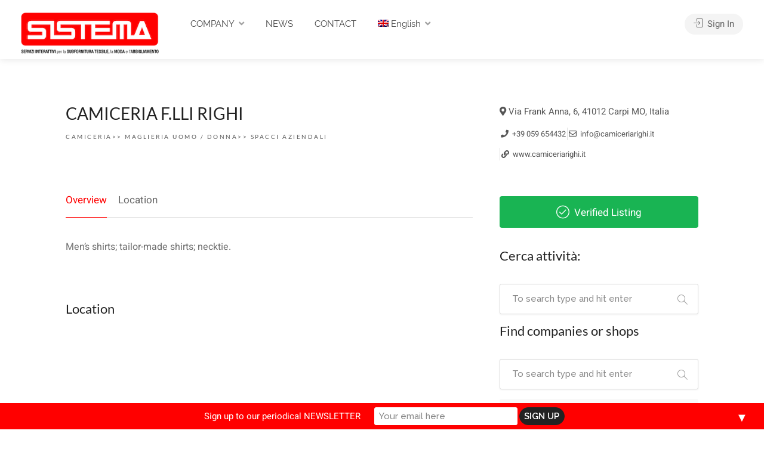

--- FILE ---
content_type: text/html; charset=utf-8
request_url: https://www.google.com/recaptcha/api2/anchor?ar=1&k=6LdHdj4UAAAAAPvluUiPU4hTF2DGaiUSIB7rvO1B&co=aHR0cHM6Ly9jYXJwaWZhc2hpb25zeXN0ZW0uaXQ6NDQz&hl=en&v=N67nZn4AqZkNcbeMu4prBgzg&size=normal&anchor-ms=20000&execute-ms=30000&cb=3nu2sbxspgxk
body_size: 49271
content:
<!DOCTYPE HTML><html dir="ltr" lang="en"><head><meta http-equiv="Content-Type" content="text/html; charset=UTF-8">
<meta http-equiv="X-UA-Compatible" content="IE=edge">
<title>reCAPTCHA</title>
<style type="text/css">
/* cyrillic-ext */
@font-face {
  font-family: 'Roboto';
  font-style: normal;
  font-weight: 400;
  font-stretch: 100%;
  src: url(//fonts.gstatic.com/s/roboto/v48/KFO7CnqEu92Fr1ME7kSn66aGLdTylUAMa3GUBHMdazTgWw.woff2) format('woff2');
  unicode-range: U+0460-052F, U+1C80-1C8A, U+20B4, U+2DE0-2DFF, U+A640-A69F, U+FE2E-FE2F;
}
/* cyrillic */
@font-face {
  font-family: 'Roboto';
  font-style: normal;
  font-weight: 400;
  font-stretch: 100%;
  src: url(//fonts.gstatic.com/s/roboto/v48/KFO7CnqEu92Fr1ME7kSn66aGLdTylUAMa3iUBHMdazTgWw.woff2) format('woff2');
  unicode-range: U+0301, U+0400-045F, U+0490-0491, U+04B0-04B1, U+2116;
}
/* greek-ext */
@font-face {
  font-family: 'Roboto';
  font-style: normal;
  font-weight: 400;
  font-stretch: 100%;
  src: url(//fonts.gstatic.com/s/roboto/v48/KFO7CnqEu92Fr1ME7kSn66aGLdTylUAMa3CUBHMdazTgWw.woff2) format('woff2');
  unicode-range: U+1F00-1FFF;
}
/* greek */
@font-face {
  font-family: 'Roboto';
  font-style: normal;
  font-weight: 400;
  font-stretch: 100%;
  src: url(//fonts.gstatic.com/s/roboto/v48/KFO7CnqEu92Fr1ME7kSn66aGLdTylUAMa3-UBHMdazTgWw.woff2) format('woff2');
  unicode-range: U+0370-0377, U+037A-037F, U+0384-038A, U+038C, U+038E-03A1, U+03A3-03FF;
}
/* math */
@font-face {
  font-family: 'Roboto';
  font-style: normal;
  font-weight: 400;
  font-stretch: 100%;
  src: url(//fonts.gstatic.com/s/roboto/v48/KFO7CnqEu92Fr1ME7kSn66aGLdTylUAMawCUBHMdazTgWw.woff2) format('woff2');
  unicode-range: U+0302-0303, U+0305, U+0307-0308, U+0310, U+0312, U+0315, U+031A, U+0326-0327, U+032C, U+032F-0330, U+0332-0333, U+0338, U+033A, U+0346, U+034D, U+0391-03A1, U+03A3-03A9, U+03B1-03C9, U+03D1, U+03D5-03D6, U+03F0-03F1, U+03F4-03F5, U+2016-2017, U+2034-2038, U+203C, U+2040, U+2043, U+2047, U+2050, U+2057, U+205F, U+2070-2071, U+2074-208E, U+2090-209C, U+20D0-20DC, U+20E1, U+20E5-20EF, U+2100-2112, U+2114-2115, U+2117-2121, U+2123-214F, U+2190, U+2192, U+2194-21AE, U+21B0-21E5, U+21F1-21F2, U+21F4-2211, U+2213-2214, U+2216-22FF, U+2308-230B, U+2310, U+2319, U+231C-2321, U+2336-237A, U+237C, U+2395, U+239B-23B7, U+23D0, U+23DC-23E1, U+2474-2475, U+25AF, U+25B3, U+25B7, U+25BD, U+25C1, U+25CA, U+25CC, U+25FB, U+266D-266F, U+27C0-27FF, U+2900-2AFF, U+2B0E-2B11, U+2B30-2B4C, U+2BFE, U+3030, U+FF5B, U+FF5D, U+1D400-1D7FF, U+1EE00-1EEFF;
}
/* symbols */
@font-face {
  font-family: 'Roboto';
  font-style: normal;
  font-weight: 400;
  font-stretch: 100%;
  src: url(//fonts.gstatic.com/s/roboto/v48/KFO7CnqEu92Fr1ME7kSn66aGLdTylUAMaxKUBHMdazTgWw.woff2) format('woff2');
  unicode-range: U+0001-000C, U+000E-001F, U+007F-009F, U+20DD-20E0, U+20E2-20E4, U+2150-218F, U+2190, U+2192, U+2194-2199, U+21AF, U+21E6-21F0, U+21F3, U+2218-2219, U+2299, U+22C4-22C6, U+2300-243F, U+2440-244A, U+2460-24FF, U+25A0-27BF, U+2800-28FF, U+2921-2922, U+2981, U+29BF, U+29EB, U+2B00-2BFF, U+4DC0-4DFF, U+FFF9-FFFB, U+10140-1018E, U+10190-1019C, U+101A0, U+101D0-101FD, U+102E0-102FB, U+10E60-10E7E, U+1D2C0-1D2D3, U+1D2E0-1D37F, U+1F000-1F0FF, U+1F100-1F1AD, U+1F1E6-1F1FF, U+1F30D-1F30F, U+1F315, U+1F31C, U+1F31E, U+1F320-1F32C, U+1F336, U+1F378, U+1F37D, U+1F382, U+1F393-1F39F, U+1F3A7-1F3A8, U+1F3AC-1F3AF, U+1F3C2, U+1F3C4-1F3C6, U+1F3CA-1F3CE, U+1F3D4-1F3E0, U+1F3ED, U+1F3F1-1F3F3, U+1F3F5-1F3F7, U+1F408, U+1F415, U+1F41F, U+1F426, U+1F43F, U+1F441-1F442, U+1F444, U+1F446-1F449, U+1F44C-1F44E, U+1F453, U+1F46A, U+1F47D, U+1F4A3, U+1F4B0, U+1F4B3, U+1F4B9, U+1F4BB, U+1F4BF, U+1F4C8-1F4CB, U+1F4D6, U+1F4DA, U+1F4DF, U+1F4E3-1F4E6, U+1F4EA-1F4ED, U+1F4F7, U+1F4F9-1F4FB, U+1F4FD-1F4FE, U+1F503, U+1F507-1F50B, U+1F50D, U+1F512-1F513, U+1F53E-1F54A, U+1F54F-1F5FA, U+1F610, U+1F650-1F67F, U+1F687, U+1F68D, U+1F691, U+1F694, U+1F698, U+1F6AD, U+1F6B2, U+1F6B9-1F6BA, U+1F6BC, U+1F6C6-1F6CF, U+1F6D3-1F6D7, U+1F6E0-1F6EA, U+1F6F0-1F6F3, U+1F6F7-1F6FC, U+1F700-1F7FF, U+1F800-1F80B, U+1F810-1F847, U+1F850-1F859, U+1F860-1F887, U+1F890-1F8AD, U+1F8B0-1F8BB, U+1F8C0-1F8C1, U+1F900-1F90B, U+1F93B, U+1F946, U+1F984, U+1F996, U+1F9E9, U+1FA00-1FA6F, U+1FA70-1FA7C, U+1FA80-1FA89, U+1FA8F-1FAC6, U+1FACE-1FADC, U+1FADF-1FAE9, U+1FAF0-1FAF8, U+1FB00-1FBFF;
}
/* vietnamese */
@font-face {
  font-family: 'Roboto';
  font-style: normal;
  font-weight: 400;
  font-stretch: 100%;
  src: url(//fonts.gstatic.com/s/roboto/v48/KFO7CnqEu92Fr1ME7kSn66aGLdTylUAMa3OUBHMdazTgWw.woff2) format('woff2');
  unicode-range: U+0102-0103, U+0110-0111, U+0128-0129, U+0168-0169, U+01A0-01A1, U+01AF-01B0, U+0300-0301, U+0303-0304, U+0308-0309, U+0323, U+0329, U+1EA0-1EF9, U+20AB;
}
/* latin-ext */
@font-face {
  font-family: 'Roboto';
  font-style: normal;
  font-weight: 400;
  font-stretch: 100%;
  src: url(//fonts.gstatic.com/s/roboto/v48/KFO7CnqEu92Fr1ME7kSn66aGLdTylUAMa3KUBHMdazTgWw.woff2) format('woff2');
  unicode-range: U+0100-02BA, U+02BD-02C5, U+02C7-02CC, U+02CE-02D7, U+02DD-02FF, U+0304, U+0308, U+0329, U+1D00-1DBF, U+1E00-1E9F, U+1EF2-1EFF, U+2020, U+20A0-20AB, U+20AD-20C0, U+2113, U+2C60-2C7F, U+A720-A7FF;
}
/* latin */
@font-face {
  font-family: 'Roboto';
  font-style: normal;
  font-weight: 400;
  font-stretch: 100%;
  src: url(//fonts.gstatic.com/s/roboto/v48/KFO7CnqEu92Fr1ME7kSn66aGLdTylUAMa3yUBHMdazQ.woff2) format('woff2');
  unicode-range: U+0000-00FF, U+0131, U+0152-0153, U+02BB-02BC, U+02C6, U+02DA, U+02DC, U+0304, U+0308, U+0329, U+2000-206F, U+20AC, U+2122, U+2191, U+2193, U+2212, U+2215, U+FEFF, U+FFFD;
}
/* cyrillic-ext */
@font-face {
  font-family: 'Roboto';
  font-style: normal;
  font-weight: 500;
  font-stretch: 100%;
  src: url(//fonts.gstatic.com/s/roboto/v48/KFO7CnqEu92Fr1ME7kSn66aGLdTylUAMa3GUBHMdazTgWw.woff2) format('woff2');
  unicode-range: U+0460-052F, U+1C80-1C8A, U+20B4, U+2DE0-2DFF, U+A640-A69F, U+FE2E-FE2F;
}
/* cyrillic */
@font-face {
  font-family: 'Roboto';
  font-style: normal;
  font-weight: 500;
  font-stretch: 100%;
  src: url(//fonts.gstatic.com/s/roboto/v48/KFO7CnqEu92Fr1ME7kSn66aGLdTylUAMa3iUBHMdazTgWw.woff2) format('woff2');
  unicode-range: U+0301, U+0400-045F, U+0490-0491, U+04B0-04B1, U+2116;
}
/* greek-ext */
@font-face {
  font-family: 'Roboto';
  font-style: normal;
  font-weight: 500;
  font-stretch: 100%;
  src: url(//fonts.gstatic.com/s/roboto/v48/KFO7CnqEu92Fr1ME7kSn66aGLdTylUAMa3CUBHMdazTgWw.woff2) format('woff2');
  unicode-range: U+1F00-1FFF;
}
/* greek */
@font-face {
  font-family: 'Roboto';
  font-style: normal;
  font-weight: 500;
  font-stretch: 100%;
  src: url(//fonts.gstatic.com/s/roboto/v48/KFO7CnqEu92Fr1ME7kSn66aGLdTylUAMa3-UBHMdazTgWw.woff2) format('woff2');
  unicode-range: U+0370-0377, U+037A-037F, U+0384-038A, U+038C, U+038E-03A1, U+03A3-03FF;
}
/* math */
@font-face {
  font-family: 'Roboto';
  font-style: normal;
  font-weight: 500;
  font-stretch: 100%;
  src: url(//fonts.gstatic.com/s/roboto/v48/KFO7CnqEu92Fr1ME7kSn66aGLdTylUAMawCUBHMdazTgWw.woff2) format('woff2');
  unicode-range: U+0302-0303, U+0305, U+0307-0308, U+0310, U+0312, U+0315, U+031A, U+0326-0327, U+032C, U+032F-0330, U+0332-0333, U+0338, U+033A, U+0346, U+034D, U+0391-03A1, U+03A3-03A9, U+03B1-03C9, U+03D1, U+03D5-03D6, U+03F0-03F1, U+03F4-03F5, U+2016-2017, U+2034-2038, U+203C, U+2040, U+2043, U+2047, U+2050, U+2057, U+205F, U+2070-2071, U+2074-208E, U+2090-209C, U+20D0-20DC, U+20E1, U+20E5-20EF, U+2100-2112, U+2114-2115, U+2117-2121, U+2123-214F, U+2190, U+2192, U+2194-21AE, U+21B0-21E5, U+21F1-21F2, U+21F4-2211, U+2213-2214, U+2216-22FF, U+2308-230B, U+2310, U+2319, U+231C-2321, U+2336-237A, U+237C, U+2395, U+239B-23B7, U+23D0, U+23DC-23E1, U+2474-2475, U+25AF, U+25B3, U+25B7, U+25BD, U+25C1, U+25CA, U+25CC, U+25FB, U+266D-266F, U+27C0-27FF, U+2900-2AFF, U+2B0E-2B11, U+2B30-2B4C, U+2BFE, U+3030, U+FF5B, U+FF5D, U+1D400-1D7FF, U+1EE00-1EEFF;
}
/* symbols */
@font-face {
  font-family: 'Roboto';
  font-style: normal;
  font-weight: 500;
  font-stretch: 100%;
  src: url(//fonts.gstatic.com/s/roboto/v48/KFO7CnqEu92Fr1ME7kSn66aGLdTylUAMaxKUBHMdazTgWw.woff2) format('woff2');
  unicode-range: U+0001-000C, U+000E-001F, U+007F-009F, U+20DD-20E0, U+20E2-20E4, U+2150-218F, U+2190, U+2192, U+2194-2199, U+21AF, U+21E6-21F0, U+21F3, U+2218-2219, U+2299, U+22C4-22C6, U+2300-243F, U+2440-244A, U+2460-24FF, U+25A0-27BF, U+2800-28FF, U+2921-2922, U+2981, U+29BF, U+29EB, U+2B00-2BFF, U+4DC0-4DFF, U+FFF9-FFFB, U+10140-1018E, U+10190-1019C, U+101A0, U+101D0-101FD, U+102E0-102FB, U+10E60-10E7E, U+1D2C0-1D2D3, U+1D2E0-1D37F, U+1F000-1F0FF, U+1F100-1F1AD, U+1F1E6-1F1FF, U+1F30D-1F30F, U+1F315, U+1F31C, U+1F31E, U+1F320-1F32C, U+1F336, U+1F378, U+1F37D, U+1F382, U+1F393-1F39F, U+1F3A7-1F3A8, U+1F3AC-1F3AF, U+1F3C2, U+1F3C4-1F3C6, U+1F3CA-1F3CE, U+1F3D4-1F3E0, U+1F3ED, U+1F3F1-1F3F3, U+1F3F5-1F3F7, U+1F408, U+1F415, U+1F41F, U+1F426, U+1F43F, U+1F441-1F442, U+1F444, U+1F446-1F449, U+1F44C-1F44E, U+1F453, U+1F46A, U+1F47D, U+1F4A3, U+1F4B0, U+1F4B3, U+1F4B9, U+1F4BB, U+1F4BF, U+1F4C8-1F4CB, U+1F4D6, U+1F4DA, U+1F4DF, U+1F4E3-1F4E6, U+1F4EA-1F4ED, U+1F4F7, U+1F4F9-1F4FB, U+1F4FD-1F4FE, U+1F503, U+1F507-1F50B, U+1F50D, U+1F512-1F513, U+1F53E-1F54A, U+1F54F-1F5FA, U+1F610, U+1F650-1F67F, U+1F687, U+1F68D, U+1F691, U+1F694, U+1F698, U+1F6AD, U+1F6B2, U+1F6B9-1F6BA, U+1F6BC, U+1F6C6-1F6CF, U+1F6D3-1F6D7, U+1F6E0-1F6EA, U+1F6F0-1F6F3, U+1F6F7-1F6FC, U+1F700-1F7FF, U+1F800-1F80B, U+1F810-1F847, U+1F850-1F859, U+1F860-1F887, U+1F890-1F8AD, U+1F8B0-1F8BB, U+1F8C0-1F8C1, U+1F900-1F90B, U+1F93B, U+1F946, U+1F984, U+1F996, U+1F9E9, U+1FA00-1FA6F, U+1FA70-1FA7C, U+1FA80-1FA89, U+1FA8F-1FAC6, U+1FACE-1FADC, U+1FADF-1FAE9, U+1FAF0-1FAF8, U+1FB00-1FBFF;
}
/* vietnamese */
@font-face {
  font-family: 'Roboto';
  font-style: normal;
  font-weight: 500;
  font-stretch: 100%;
  src: url(//fonts.gstatic.com/s/roboto/v48/KFO7CnqEu92Fr1ME7kSn66aGLdTylUAMa3OUBHMdazTgWw.woff2) format('woff2');
  unicode-range: U+0102-0103, U+0110-0111, U+0128-0129, U+0168-0169, U+01A0-01A1, U+01AF-01B0, U+0300-0301, U+0303-0304, U+0308-0309, U+0323, U+0329, U+1EA0-1EF9, U+20AB;
}
/* latin-ext */
@font-face {
  font-family: 'Roboto';
  font-style: normal;
  font-weight: 500;
  font-stretch: 100%;
  src: url(//fonts.gstatic.com/s/roboto/v48/KFO7CnqEu92Fr1ME7kSn66aGLdTylUAMa3KUBHMdazTgWw.woff2) format('woff2');
  unicode-range: U+0100-02BA, U+02BD-02C5, U+02C7-02CC, U+02CE-02D7, U+02DD-02FF, U+0304, U+0308, U+0329, U+1D00-1DBF, U+1E00-1E9F, U+1EF2-1EFF, U+2020, U+20A0-20AB, U+20AD-20C0, U+2113, U+2C60-2C7F, U+A720-A7FF;
}
/* latin */
@font-face {
  font-family: 'Roboto';
  font-style: normal;
  font-weight: 500;
  font-stretch: 100%;
  src: url(//fonts.gstatic.com/s/roboto/v48/KFO7CnqEu92Fr1ME7kSn66aGLdTylUAMa3yUBHMdazQ.woff2) format('woff2');
  unicode-range: U+0000-00FF, U+0131, U+0152-0153, U+02BB-02BC, U+02C6, U+02DA, U+02DC, U+0304, U+0308, U+0329, U+2000-206F, U+20AC, U+2122, U+2191, U+2193, U+2212, U+2215, U+FEFF, U+FFFD;
}
/* cyrillic-ext */
@font-face {
  font-family: 'Roboto';
  font-style: normal;
  font-weight: 900;
  font-stretch: 100%;
  src: url(//fonts.gstatic.com/s/roboto/v48/KFO7CnqEu92Fr1ME7kSn66aGLdTylUAMa3GUBHMdazTgWw.woff2) format('woff2');
  unicode-range: U+0460-052F, U+1C80-1C8A, U+20B4, U+2DE0-2DFF, U+A640-A69F, U+FE2E-FE2F;
}
/* cyrillic */
@font-face {
  font-family: 'Roboto';
  font-style: normal;
  font-weight: 900;
  font-stretch: 100%;
  src: url(//fonts.gstatic.com/s/roboto/v48/KFO7CnqEu92Fr1ME7kSn66aGLdTylUAMa3iUBHMdazTgWw.woff2) format('woff2');
  unicode-range: U+0301, U+0400-045F, U+0490-0491, U+04B0-04B1, U+2116;
}
/* greek-ext */
@font-face {
  font-family: 'Roboto';
  font-style: normal;
  font-weight: 900;
  font-stretch: 100%;
  src: url(//fonts.gstatic.com/s/roboto/v48/KFO7CnqEu92Fr1ME7kSn66aGLdTylUAMa3CUBHMdazTgWw.woff2) format('woff2');
  unicode-range: U+1F00-1FFF;
}
/* greek */
@font-face {
  font-family: 'Roboto';
  font-style: normal;
  font-weight: 900;
  font-stretch: 100%;
  src: url(//fonts.gstatic.com/s/roboto/v48/KFO7CnqEu92Fr1ME7kSn66aGLdTylUAMa3-UBHMdazTgWw.woff2) format('woff2');
  unicode-range: U+0370-0377, U+037A-037F, U+0384-038A, U+038C, U+038E-03A1, U+03A3-03FF;
}
/* math */
@font-face {
  font-family: 'Roboto';
  font-style: normal;
  font-weight: 900;
  font-stretch: 100%;
  src: url(//fonts.gstatic.com/s/roboto/v48/KFO7CnqEu92Fr1ME7kSn66aGLdTylUAMawCUBHMdazTgWw.woff2) format('woff2');
  unicode-range: U+0302-0303, U+0305, U+0307-0308, U+0310, U+0312, U+0315, U+031A, U+0326-0327, U+032C, U+032F-0330, U+0332-0333, U+0338, U+033A, U+0346, U+034D, U+0391-03A1, U+03A3-03A9, U+03B1-03C9, U+03D1, U+03D5-03D6, U+03F0-03F1, U+03F4-03F5, U+2016-2017, U+2034-2038, U+203C, U+2040, U+2043, U+2047, U+2050, U+2057, U+205F, U+2070-2071, U+2074-208E, U+2090-209C, U+20D0-20DC, U+20E1, U+20E5-20EF, U+2100-2112, U+2114-2115, U+2117-2121, U+2123-214F, U+2190, U+2192, U+2194-21AE, U+21B0-21E5, U+21F1-21F2, U+21F4-2211, U+2213-2214, U+2216-22FF, U+2308-230B, U+2310, U+2319, U+231C-2321, U+2336-237A, U+237C, U+2395, U+239B-23B7, U+23D0, U+23DC-23E1, U+2474-2475, U+25AF, U+25B3, U+25B7, U+25BD, U+25C1, U+25CA, U+25CC, U+25FB, U+266D-266F, U+27C0-27FF, U+2900-2AFF, U+2B0E-2B11, U+2B30-2B4C, U+2BFE, U+3030, U+FF5B, U+FF5D, U+1D400-1D7FF, U+1EE00-1EEFF;
}
/* symbols */
@font-face {
  font-family: 'Roboto';
  font-style: normal;
  font-weight: 900;
  font-stretch: 100%;
  src: url(//fonts.gstatic.com/s/roboto/v48/KFO7CnqEu92Fr1ME7kSn66aGLdTylUAMaxKUBHMdazTgWw.woff2) format('woff2');
  unicode-range: U+0001-000C, U+000E-001F, U+007F-009F, U+20DD-20E0, U+20E2-20E4, U+2150-218F, U+2190, U+2192, U+2194-2199, U+21AF, U+21E6-21F0, U+21F3, U+2218-2219, U+2299, U+22C4-22C6, U+2300-243F, U+2440-244A, U+2460-24FF, U+25A0-27BF, U+2800-28FF, U+2921-2922, U+2981, U+29BF, U+29EB, U+2B00-2BFF, U+4DC0-4DFF, U+FFF9-FFFB, U+10140-1018E, U+10190-1019C, U+101A0, U+101D0-101FD, U+102E0-102FB, U+10E60-10E7E, U+1D2C0-1D2D3, U+1D2E0-1D37F, U+1F000-1F0FF, U+1F100-1F1AD, U+1F1E6-1F1FF, U+1F30D-1F30F, U+1F315, U+1F31C, U+1F31E, U+1F320-1F32C, U+1F336, U+1F378, U+1F37D, U+1F382, U+1F393-1F39F, U+1F3A7-1F3A8, U+1F3AC-1F3AF, U+1F3C2, U+1F3C4-1F3C6, U+1F3CA-1F3CE, U+1F3D4-1F3E0, U+1F3ED, U+1F3F1-1F3F3, U+1F3F5-1F3F7, U+1F408, U+1F415, U+1F41F, U+1F426, U+1F43F, U+1F441-1F442, U+1F444, U+1F446-1F449, U+1F44C-1F44E, U+1F453, U+1F46A, U+1F47D, U+1F4A3, U+1F4B0, U+1F4B3, U+1F4B9, U+1F4BB, U+1F4BF, U+1F4C8-1F4CB, U+1F4D6, U+1F4DA, U+1F4DF, U+1F4E3-1F4E6, U+1F4EA-1F4ED, U+1F4F7, U+1F4F9-1F4FB, U+1F4FD-1F4FE, U+1F503, U+1F507-1F50B, U+1F50D, U+1F512-1F513, U+1F53E-1F54A, U+1F54F-1F5FA, U+1F610, U+1F650-1F67F, U+1F687, U+1F68D, U+1F691, U+1F694, U+1F698, U+1F6AD, U+1F6B2, U+1F6B9-1F6BA, U+1F6BC, U+1F6C6-1F6CF, U+1F6D3-1F6D7, U+1F6E0-1F6EA, U+1F6F0-1F6F3, U+1F6F7-1F6FC, U+1F700-1F7FF, U+1F800-1F80B, U+1F810-1F847, U+1F850-1F859, U+1F860-1F887, U+1F890-1F8AD, U+1F8B0-1F8BB, U+1F8C0-1F8C1, U+1F900-1F90B, U+1F93B, U+1F946, U+1F984, U+1F996, U+1F9E9, U+1FA00-1FA6F, U+1FA70-1FA7C, U+1FA80-1FA89, U+1FA8F-1FAC6, U+1FACE-1FADC, U+1FADF-1FAE9, U+1FAF0-1FAF8, U+1FB00-1FBFF;
}
/* vietnamese */
@font-face {
  font-family: 'Roboto';
  font-style: normal;
  font-weight: 900;
  font-stretch: 100%;
  src: url(//fonts.gstatic.com/s/roboto/v48/KFO7CnqEu92Fr1ME7kSn66aGLdTylUAMa3OUBHMdazTgWw.woff2) format('woff2');
  unicode-range: U+0102-0103, U+0110-0111, U+0128-0129, U+0168-0169, U+01A0-01A1, U+01AF-01B0, U+0300-0301, U+0303-0304, U+0308-0309, U+0323, U+0329, U+1EA0-1EF9, U+20AB;
}
/* latin-ext */
@font-face {
  font-family: 'Roboto';
  font-style: normal;
  font-weight: 900;
  font-stretch: 100%;
  src: url(//fonts.gstatic.com/s/roboto/v48/KFO7CnqEu92Fr1ME7kSn66aGLdTylUAMa3KUBHMdazTgWw.woff2) format('woff2');
  unicode-range: U+0100-02BA, U+02BD-02C5, U+02C7-02CC, U+02CE-02D7, U+02DD-02FF, U+0304, U+0308, U+0329, U+1D00-1DBF, U+1E00-1E9F, U+1EF2-1EFF, U+2020, U+20A0-20AB, U+20AD-20C0, U+2113, U+2C60-2C7F, U+A720-A7FF;
}
/* latin */
@font-face {
  font-family: 'Roboto';
  font-style: normal;
  font-weight: 900;
  font-stretch: 100%;
  src: url(//fonts.gstatic.com/s/roboto/v48/KFO7CnqEu92Fr1ME7kSn66aGLdTylUAMa3yUBHMdazQ.woff2) format('woff2');
  unicode-range: U+0000-00FF, U+0131, U+0152-0153, U+02BB-02BC, U+02C6, U+02DA, U+02DC, U+0304, U+0308, U+0329, U+2000-206F, U+20AC, U+2122, U+2191, U+2193, U+2212, U+2215, U+FEFF, U+FFFD;
}

</style>
<link rel="stylesheet" type="text/css" href="https://www.gstatic.com/recaptcha/releases/N67nZn4AqZkNcbeMu4prBgzg/styles__ltr.css">
<script nonce="13APDWQgLpS3Iqp60NgZ0Q" type="text/javascript">window['__recaptcha_api'] = 'https://www.google.com/recaptcha/api2/';</script>
<script type="text/javascript" src="https://www.gstatic.com/recaptcha/releases/N67nZn4AqZkNcbeMu4prBgzg/recaptcha__en.js" nonce="13APDWQgLpS3Iqp60NgZ0Q">
      
    </script></head>
<body><div id="rc-anchor-alert" class="rc-anchor-alert"></div>
<input type="hidden" id="recaptcha-token" value="[base64]">
<script type="text/javascript" nonce="13APDWQgLpS3Iqp60NgZ0Q">
      recaptcha.anchor.Main.init("[\x22ainput\x22,[\x22bgdata\x22,\x22\x22,\[base64]/[base64]/[base64]/ZyhXLGgpOnEoW04sMjEsbF0sVywwKSxoKSxmYWxzZSxmYWxzZSl9Y2F0Y2goayl7RygzNTgsVyk/[base64]/[base64]/[base64]/[base64]/[base64]/[base64]/[base64]/bmV3IEJbT10oRFswXSk6dz09Mj9uZXcgQltPXShEWzBdLERbMV0pOnc9PTM/bmV3IEJbT10oRFswXSxEWzFdLERbMl0pOnc9PTQ/[base64]/[base64]/[base64]/[base64]/[base64]\\u003d\x22,\[base64]\\u003d\x22,\[base64]/CpMK5wrcEAcOYEMKuwrhaw4sBfwcnTi3DjsOIw6TDhxnCgVrDtlTDnkoiQFE/eR/CvcKGe1wow5vCsMK4wrZ2D8O3wqJbSDTCrEo8w4nCkMO8w77DvFk9cw/CgEJ7wqkDE8O4woHCgxrDqsOMw6E6wroMw69Nw4IewrvDg8O9w6XCrsO+LcK+w4dEw6PCpi4MccOjDsKyw4bDtMKtwo/DtsKVaMK7w6DCvyd9wq1/wptbeA/DvVTDsAVscwkWw5tUOcOnPcKXw6dWAsKoC8OLajc5w67CocKNw6PDkEPDgjvDin59w5ROwpZzwprCkSRawo3Chh8KPcKFwrNhwq/CtcKTw4gywpIsA8KWQETDt25JMcKOBiMqwrnCm8O/bcOYIWIhw5JIeMKcFMKIw7Rlw4PCksOGXRsew7c2wqjCmBDCl8O2TMO5FRzDvcOlwopuw7UCw6HDsl7DnkRUw7IHJhjDgScAIcOWwqrDsW41w63CnsOjalwiw5vCicOgw4vDncOUTBJowqsXwojCoQYhQCnDnQPCtMOAwoLCrBZuCcKdCcO/wqzDk3vCjFzCucKiH1Ybw71vFXPDi8OsRMO9w7/DoUzCpsKow6EIX1FGw4LCncO2wrstw4XDsUHDljfDl38nw7bDocK/[base64]/UMK4AsOSXmc0w4vDocOFGnnDucKZw4ACdCnDi8KUw6tVXcKuRhXDj251wpJ8wqbDjMOGU8ONwobCusKrwoDClmx+w73CqsKoGTnDh8OTw5dfKcKDGApGe8K5dsOMw6/DikIuPsOiQMOew6PCsTPCu8O4J8OlMwXCuMKKA8OKw6A3Zigge8KTAcORw5LCqMKtwog8fsKJXMKAw599w5bDscKqT2fDpysUwrB0B2h5w4vDrSPDq8OceXR1wqM4OG7DmMO+w7/CjcOewpHCmcKewrDDqDI8wpTCtV/ChMK3wrEaSSfDj8OHwoDClsKdwpBuwqXDiCoPfmjDtiXCpkk/aGLDvC4qwqXCniYUNsO0B1llX8K/wpTDjsOww6vCn3cHd8KKPcKoEcOxw7UUAsKdLcKSwqLDu2rCicOWw5dIw4XDuh41MFbCscKAwplwEEwaw5p6w60oVsKmw7LCp0gqw6AWbQTDn8Khw7ERw5rDvMKoeMKJSwRvAgsnWMO/wrrCisK5QRVkwrg3w6jDgsOUw48zw7TDvgghw4/CtiHCsEvCpsKJwo8mwpTCu8Ojwrctw6vDn8O3w4bDisOSfMOpN2rDl2EDwrrCtsKtwqVJwrjDosOLw5o3G2/DvsOhwo0/wp9IwrzChBNlw4wywqvDul5YwplCbXfCosKowp0iPVgSwqjClsOULE9LEMKsw5UUw657LC5TacKSwqEXJB1QbQxXwqVOccORwr9ZwrMww7vClMObw4NTHsKNQCjDn8Olw7/DssKjw7pFLcOZfsOWw4jCujRtCcKgw6vDt8KPwrMBwozDlw8fYsOlU2MUCcOhw64VAMOOdMOII0LChC5RIcK2CQ7DsMOPVCTCssKWwqbDg8KoKsKDwpTDkX/Dh8Oxw7fDqmbCk1/CkMOYSMKvw4Q8TThVwowaPDcUw5nDgMK/wofDi8KWwrLCnsKdwoNKc8Kkw47CiMO5w7ZlTSjDkFk5CBkZw4k8w5pDwrXDrk/DmXtGMiTDqcKac3XDlXDDssOvOEbCsMKMw5LDvcKgK0d1OXd8PMOIw6ENHBXCq3JIw4HDgUlMw4EswpnDrMKmMsO6w4zDo8KGDGjCj8OGBMKRwp4+wqnDnsOXJGfDh1APw4bDk1EQS8KjQHFsw4vDisO9w5PDlcKNHF/CjgYIJcOPDsKyR8O4w4JOFBvDhsO+w4LDp8Oewr/CncKnw7shOcKGwrXDs8OfVCnCl8KnUcOfw4h7wrHCgcKgwoFRCsObQsKNwr0IwpvCgsKoSGnDlMKFw5TDm2QpwocXacKkwppEeU3DrMK/NGR7w6bCsVZEwrTDkGvCuzzDoCfCnSNfworDo8KvwrHCusOwwrQGe8OCXsOxdMKZOG/CoMKVOAxfwqbDo3Rtw7UVCTciFWgyw5DCo8OowpjDoMKbwoBaw78VSwIdwq1OTjvCjsOuw5zDp8KQw5HDjyvDm2kTw7XCm8O6FsOOSi7DsXjDlmfCncKVfQIRdmPCqEvDjsKAwr5TZA1aw5/[base64]/[base64]/[base64]/Dq23CvsKzw7Ajw7HDtcKmwq5eOBLDuhTDnhpsw6QjWk3Cq37Ct8KVw49SBnVrw6/Cs8K1w6HCjMK6DCskwpQUw4V5LjxwS8KpTTDDn8OAw53CmsObwrDDosOYwoTCuxLCtMO0MXHCq301RU9lw7jClsO/PsOXF8KfAm/[base64]/CqcOIwr/DpcKww43DlMOGC3ZpSk5VwoLDgRpCasK4Y8O4DsKaw4c0wovDrT4hwpkNwpwOwq1uYHEgw5gXDksxBcKde8O6MnI2w6DDq8OFw5DDgzgqWMOBdxHCt8OyM8KaAFPCpsO7wqkSPsObRsKuw7oxUMOQbMOuw54xw4hcwq/Dk8Ohw4PCrDTDtsKww7ZzPMKvCMKNeMKLE2bDmMKGXQpTUCgGw41Fw63DkcO8w4A+w4rCn1wIw5/[base64]/[base64]/w4jCr8OKFQzCr8K5JFrCqMKbaxzDkSrDvizCqibCpsO5w7F/w4nDjkI8TjzDlsOgVsO4wpEUd0LCrsKDFSAbwrckJhsZKEZ0w7nCoMOnwoRXwoLCncOfNcOHGsK8CgfDiMKtDMOjA8Kjw75iQznCgcOmH8OKCMKnw7FHCD8lwr7DmAd1NsOrwq/DksKcw4p/w7DCvQ1oHiBhB8KKAMOFw4g/[base64]/DuyPDvhPDicOZwq1Cw7vClMOywrlIwqxswqIxwocuw5TDjcKIaS3DrivClTPCj8OKJMOMQsKVOcOIQsOwO8KsAih9eg/CusK/P8O0wqoTFjo2R8ONwp1EZ8OBZcOBDcO/worCl8O/[base64]/fCJuX8KQw5s2wpHCoMO7JMKacSxzw7vDjU/[base64]/RgpZw73CvsOMwo/DmCwdUllEdMKwwqTDiDhfw5szQ8OzwqlMWsKtwrPDnV5NwqE3wrBzwowCwonCtWfCpMK4DkHCg2PDscOTPFrCpcK+SDbCiMOLSWAmw5/CrHrDlcOcdMOEWw3CmMKjw7jDrMK1wrPDpUQ3WFR7ScKMOFZnwrtMWMOewrs8Ii0/wpjCr1s5emNRw6jCncOTIsOkwrZtw6N0woI5w6fCgVhfCwxrJS5uKFPCgsO0bSEieVXCs37DmEbDmcOzZQBFOlZxR8K4woDDnwRiOBk5w6nCvsOuDMOGw74OX8O6PVlPJlHCusKmBRDCjH1NGMK7w6XCv8KWEcOQF8OSchvDvMKIw4TDgjfDuDk/[base64]/CpcKDYmTDmcKMP2LCllt/asKTExjDnsK/wqXDrlkSecKPO8Kzwr8Xw63CgMOkeCMQwpDCpMOwwoUKZArClMKuw5ZFw7bCgMOTF8ORUyVdwpDCu8OLw6lDwpjCgwnDliFURsKWwo1lQGUkGcKoY8O2wo/DiMKlw6XDo8K/w4x1woTCpsK8KcKeBsKBdjTCksODwpsZwrURwpgxUyPChmrCohpSYsKfC0jCm8K6bcKzHSvCssOPQcO/SFDCuMOAWyvDmirDm8OvPsKzBjHDtsOcTmgKfFEjQMOEGQkOw65SZcO6w6gaw7DDgWctw6nCm8KIw5DDgcKyLsKrdgo/GBQPewPDh8Olf29TD8K2UFzDs8Kiw7TDrDBOw5zCmcOoZAoBwqs7LMKSe8K7Xw/CgsKWwo4sDQPDqcOmK8Kyw7EdwpHCnj3DpAXDshN+wqI4woDDicKowrAiLXnDtcOjwojDvwtrw4/DjcKqLsKEw7LDjxTDgMOGwpHCvsK1wr3CkMOdwrXDjHLDs8Oyw6JdSzxWwojCssOEw6rCiSY5NWzCrl1CT8KVPcOjw5vDqMKjw7Bewo9/JcOiWRXDiA3DtFbCq8KNGsOYwqJpLMOlGMOQwrHCsMO+E8OLRcKsw4XCgEUxBcK/Qi/DpmrDsCfDk0ICwo4XR2zDl8K6wqLDm8OvGsK0DsKSXcKrWcOmAWdvwpUacxd6wqfCisOVcCDDk8KcVcOJwoFywpMXd8OvwoXDs8K/CsOpFhnDk8KQXitmYXbCjFE/w5gewoLDiMKSVsKDZMKtwphWwqU2D1BSPyXDoMO8wqvDo8KjWllDIcO9Iw0Vw6l6BXVVFcOjHsOJBirChCHChg16wq7CgEfDoC7ClWJaw6lQQzM9S8KdWsKiKRlaJSV3B8O/[base64]/[base64]/[base64]/DvsOrwr3Dk3jCllrDtX/[base64]/DkcOhw41ADsKLwpRzw6NDw7p4w69Zw6IGw5HCtcOKOGfCliFbwqk8w6LDqlPDsA96w713w71ew6F1w53DkmMLNsKvR8Oswr7Cv8Kuw5o+wq/DncOnw5DDuF8Bw6YOw5/Din3CojXDtAXCrkDCjsKxwqrDj8OoGHQcw7V4wpHDuXHDkcO7wrrDvUJ4EnjDpsO6aCgaCMKsXAoawrjDvmLCosKDSyjCqsKmB8KKw6HDi8KxwpTDscKuwpHDlxZswqd8OcKWw7Yzwo9XwrrCuD/DosOWWgrCiMOhKHbDo8OOLk96E8O+ccKBwrfCpsOlw4nDk2USD0rCssKSwpsgw4jDk1TCisOtw6bDg8ONw7BrwqfCvMOJQS/[base64]/[base64]/DgsOTFzpUw7bCniDDqwTDiAtJG1EpDxnDncOEEgsVw5XCoUDChVXDqMK2wpzDkcKhcyjCtybCmiBcX3vCvgHCqxjCocK0BB/DosKKw53Dunsrw7pcw6zDkCLCmsKXOcOZw5XDvsO/wqDCtwhRw4XDpgFVw5HCqcODwpPCgUJwwqbCiFPCpsOxD8K+woXCom02wrs/VkXCmcKMwoofwrhse1dgw4jDsFl4wrJYwoPDpxYLBwl/w5UFwo/[base64]/DqjrCiXfCgEzDnFTDvzzCs8O6wokHTMOMX1BmPsOKf8KeB3B5DADCqwvDicOJwp7CkCRQwq4Yb316w6oTwqoQwoLCn33CsXVtw4IMYXDCnsOTw6XCvcO7KnJ3fMKZPmgkwptGM8KNVcORZ8Kgw7ZZwp/DjMKPw7tgw6J5asKTw4zCnF3DlQpqw5nCncO9N8KVwq9uS33DlQbCvsKVDMOhe8K6Px7CmHM4EMKTw6DCtMO1wph2w7zCosKgfsO2PlVNCcK4CQRsXFjCvcKkw4U2wpjDlRvDkcKgesKvwo8UGcOow7jDisOMGy/DsBnDsMK0T8KSwpLCnCnCuXEQLsOmAcKtwrXDkyXDlMKlwo/Cg8KhwqUIWyPCmMO1DHYraMK9wpYQw7kjw7DCj1daw6YZwrfCoAYdCng4IyDCm8KoXcKLfA4jw7BvK8OlwpQkUsKMw6Atw5bDoVIuZMKoP1x3BMOCQi7CqSHCnMOtSg/DiDwKwrVRXRwew5fDklHCs0hxS04Iwq/DuR5uwohWwp5Qw41gLcKYw6LCsXvDscOYw4DDocOyw5hrKsODwqsKw60pw4UhTcOaP8OQw53DgMOjw5vDrT/DvMOQw7vDt8Ohw6Zcf0guwrXCmlLDgcKqVEFSd8OYdg9yw4DDiMKow5jDliwAwpAjw6xfwpjDosKTJ08ow5fDiMOWWMOlw6FrCgvCn8OEOiFAw6xRZsKfwrzDgSfConTCn8OKOWvDssOjw4fDmsOydkDCusOiw7oMQWzChsKGwpR8wobCqHFhUlfDhCvDusO/[base64]/DsyLDjygCbj7DqMKiw4fCn8KewoRVw5/DljfCicOIw7zClWHCnj3CgsOtXh9DKcOIwrx5wo3Dh09qwo9XwpJ8CMOsw5IfdzDCvcK+wqVKwqMwQcKcIcO2wokWwqEcw6QFw7TCjAbCrsOJVyjDlgF6w4LDjMObw55+MCzDrcKvwrhrwrJyHSLCmVQpw4bCuV1dwogQw5vCr0zDhcKrZzoswpo/wpUVRsOIw6JIw5fDo8KkKxExd0MDXAgfBjLDgMOzHCJKw4XDvcKIw6rDr8OUwos4w7LCksKyw5zDlsOZUXtVw5M0H8OTw5nCixXDvsK+wrEnwrg9QMO/HMKbaV7DvcKiwrXDhWYTRx86w70WU8KKw73Cu8OLR0p4w5RsDcOFb2vDocKGwpZBGcO6bHHDicKLGcK0LU4bY8KjPwlIIiMzwoTDq8O9K8O/[base64]/CjcOnwrPCmcO0w7bDnsO2d8KbLcO/[base64]/[base64]/DjQzDpMOfHcKFJTl2ZVTDnUjDv8O0w67DnjvCqsK/C8Kew5gmw7zDhMOzw7NfJcO6GsO7wrTDrCpvUhrDjDrDvCvDssKQQMOdBAUBwo9cDl7DusKBHMKSw4cHwrsAw5UmwqbDn8K3wrPCpTg8NHHDi8OCw4XDgcOqwojDtAZZwpZfw7/[base64]/w6/CocOoEcK8wpnCmk/CmsKAb8OvGDTDv0lAwoBywpVkWsOkwqbDpksOwqNqOm5BwqDCklTDtcKZBMOtw6fDqhkQUj/DoRBXSmrDiVRww54vbsO5woFCQMKnwooywp8wRsK6LMKNw5HDpsKDw5AvGnTCinnCt21ndX81w7g8wqHCgcKiwqMURcOQw7HCsjvDhRXClV/CkcKdwpF7w5rDqsOmacOdS8KEwrA5woIFLTLDvsO9w6LCrcKpDjnDrMOiwrPDiWYFw5VGw7Mmw50MUi1xwpjDtsKxBX95w6N9KBZSN8OQYMKqwotMKX7DrcO5WF/CvHkhAMOzOWLChMOiAMK6DD55Y23Ds8KkHUtAw6vCnzrCv8OPGCjCp8KuNXZgw61cwooZw7BXw7xoQsOMPEDDlMK6KcOCK1hGwp/DjyvCgcOiw4kHw507fMK1w4h1w7h2wobDkcOuwrEYO1FKwqrDqsKTf8K1fCDCuhNvwrvCpcKMw5UfXRxUw4rDlsO3cBN5w7XDpMK8bsOGw4/[base64]/Dp1bCtjMqw7QUw7p4w7LDghsywp09FMK6U8OTw7/CghILA8K/NsK6w4V4w6ZYwqc1w5zCtQAlwpd/[base64]/DhMKxHQXCnR3DkWEhdsOWw6w8wrDCkC/CtcKswrnDusKGY8Ovwp5AwrrDhMOzwrBZw77ClsKNaMO7w4kKBMODdQJ2w5/[base64]/[base64]/CucK4J8KQw5LCjn7DqCrCjcOUw64WwpLDtiDCmcKJUMKzPnrDlcKAGMKQFsOzw6wVw7Rqw6pcRGHCh2bDgCvCssOcIVh3KhzCsC8AwrIubC7CscKgbCQ/KsKuw4wzw6rCiW/DjMKfw41bw5nDkcK3wrJPFMO9wq5dwrfDm8KraBHCmx7DvcKzwrhMBFTCg8OvPFPDncOtVcOeRx1vK8KCwqbCrMKhL2LDlsOBwrIlRkHCscO0LCnCtMKwVQPCoMKvwo5vwr3DvELDjyFUw7shD8KswqNZwq5nLcO/[base64]/DmMOheUUnwpHDt8OSwoPDlSxXYcKuwqtLwrw/ecOKDMO7aMKzw5gxL8ObJsKCU8O+wozCqMKbRjMqTyJ/AjN7wp9EwonDmcKIT8OYTxXDqsK8TWU8dsOxBcOYw5/[base64]/DncOpIxdWKcObWB3CoVLChsOrwq9gwrMQwpM/w4nDvcOXw5HCtlnDrAXDkcK5RcK7Iz17YmTDgjPDucKbEHlIPi9XPjnClh93dH8nw7XCr8K7AsK+BC8Xw4LDiFTCgwvDo8OCw47CllYISMOwwrkrV8KJZyPColTCosKrwqdnw7XDgkHCvsOrZmsZw5vDqMONb8OpNMOuwpLCkW/DrW8lfWnCj8OLwobDl8KGHHLDl8OHwrPCiwBYFmvCjsO/A8OgIGnCucOiDMOQB0zDi8OaXcOTYgPDpsKNNsKAw5B1w70FwqPCg8OxRMKjw7cIwolkTm/DqcKsZsK5wr/[base64]/Cuwwew5oRw4A2JMOSw4ZYRsORw5sueMODw5ccAQ0eKA1/[base64]/CjcK7wp3CtzsqVHwTNmPCjMOswoLCvMK4wr9Tw7o3w6bDhMOdw7d4S0LClEvDn2hNd3bDpsKqGsK0Dwhdwq/Dg0Ueb3fCvsK2wqFAP8OsSQ87E2xJwq5AwpDCusOuw4/DkwYFw6LCtsOQw5jClm0rWA1dwrXDlUNywoAgG8Kbc8OiAhdaw57DosO6VRVLRBvCq8OwTxHDtMOmKDRQVygAw75XCHXDq8KxYcKuwq1TwrfDgsKTRW/Cv0dSJysUCMKkw7rDnX7CnMOVw48hfRZlwp1fXcKZZsO6w5ZEfnhLdsKBw7R4PktjZgfDsRvCpMOPO8KVwoU1w75iY8OJw6sNNcOzwqYJNiPDt8KEAcOGw6nDo8KfwqrCohrCqcKUw5FkXMOEVsOjfAbCmjXCnMOCE2XDpcK/E8OINEfDisOxBhcuw5LDisOMGcOwJV7CliDDlcKpwozDmko7UVkNwpJbwo0Gw5HClVjDhsKMwpPDphhIL00Qw5UmVw40UDzCgcKRFMOpJVpIECTCkcKSOFvDpsKWd0bCucO/[base64]/wpMNTcOZBsOdw7jDu2fClcO9wr3CkHPDnjQEUsOlRsONb8K/w4plwpnDvDIAR8ODw6/Cn3oPOMOPwozDnsO+KsKrw4DDm8Onw6R5fCoGwpJUK8Kdw53CoQQKwpjCiRbCizfDkMKPw64+QsK3wplXCBNCw6LDrydKQzYiUcKRBMO4TQTCkX/[base64]/CmMONS2QvwpbDrMOXw67CssKDwrwdPsOlTsOQw5U/w7LDhkYsbh4/RsO8biTDrMOTTl4vw7XCjsKJw7hoCSfCvCjCscOzFcOMSg/[base64]/CvgV3wp7ClMKRYcK2Y8KvfcKMwpHDj8OowpBaw5lqfALDnEp/TWJKw5hEUcOkwq8WwqnCij0yJcOPFT1deMOxwqDDrSxgwotXCXXDrjbChSbCsHfCuMK/[base64]/[base64]/CpcOFw4UWC352CxXDgsKnGB3CksOzw4PCgsKCw5w3MsONf1BRdBXDocO+wplWA1fCkMK+wqpeRjtOw4wwM0DDgVLCoQ0uwpnDqGnCkcOPAMKww5lqw64tViEeUCVlwrXDozlPw7nCmj3CjTdDYTbDjMOwbWjCrMOFfsKlwoAtwo/CsXlDwq0Mw6luw77CrcO7cmHClMKnw6LDmzfDrcOyw5vDk8Kzc8KBw6PDijE7M8OGw7RHGSItwr/DmSXDlQIrLULCoDnCvEJeE8OJIxshwp4rw7sOwrfCowrCiT/DjsOOO29kMsKsBT/[base64]/CrmfDpQdacRrDrlLDuMKcKRnDkFl3w4PCk8OUw5jClkBPw5tiAmfCgC1nw7DDjMO0IcO3fwEvAEvCkD7CrMO7wo/CksOvwp/[base64]/DjRx2w41wwox/ZzfDpzo4woE3SMOqwpchOsO8wqYpw5UMbsKkfVoGY8KxNsKhKk4rwrNMb1/[base64]/DjWvDrcKYRgbDhFXCt8OCfMKRw4QII8KYPS7Ch8KFw4fDhhjDslnDrTk1w7vCjhzDjcOoYMOUDRlKN0zCmcKVwoxnw7Jaw7FGwozDhsKnbsKCb8KZw61efgp4d8O/SW4UwoYEJmIswqsxwqpEZQcyCyUVwpXDvCfDjVTCusOEwr4cw77Cm07CgMOzFmDDq0AMwo/[base64]/[base64]/DgcOLw73ChBzCsgQBw4TCnUEHXyzDpFIkw6nCq0zCixsiXCPDl0NZE8K7wqEbe1bChcOccsO/wpDCocO7wrbCvMOrwoMRwot5w47CtTkKKkciDMKfwo4Kw7dawq8LwoTCosOaFsKqLcORFHJoVDY8wrFZDcKHDsOHTsO7woY2w7sAw7jCrlZzfcOlw5zDqMOUwpsJwp/DplfDrsO/XsK8Rn4qdXLClMO0w5nCt8KqwoLCqnzDu24WwrEyW8KjwrjDjmTCr8K3QsKHXnjDp8KYZAFaw6fDvMOrb0DCgjcYwo3DkxMAL3NkO198woJPVBx/w4/[base64]/Cpk7DjcOMworCu8KTdBwRDMO7SEIzw4/CqcOGZDwZw60WwrDCk8KPTnAOKMKWwpAAIsK9HiYKw4HDi8ODwr9tVcOlRsKewr0Uw7QCYsKiw4Ixw4XDhMOZFFPCksKPw69MwrVLw6HCi8KvLGllE8KNAMKqCn7DnR3Dm8KUwpYYwqlLwqDCmUYCQWjCscKGwo/DlMKew4nCigozIkYsw5cLw7/CvV9bXGDCs1PDpsOfw5jDthfCmcOOL0rClsKFaxXDj8O3w6UsVMOxw5zCpWPDvsO1MsKhdsO5wqbDi2/CscKOTsO1w5DCjwcVw6hvasOWwrvDlUQ9wr47wqjCjGbDkyUyw6zCo0XDvyQhPsKgIBPCjXlbKsKAC3EWFcKzO8KvUwfCoy7DpcO9TW92w7Zqwr82P8Kew6HCt8Klan7ClMOzw4Aaw7AnwqJdVRjChcOcwr9Jwr3DkXjCoQfCn8OZBcKKdyBsezp/[base64]/[base64]/BFHDpMOyw6zDm8O5DsK6SS7Clg1KTcKBFVh+w5rDrljDrcO5woBACUEOw45TwrHCp8KFw6PClMKkw7YlfcKDw4dPw5TDj8OSD8O7wqcrfAnCmCjCt8K6wrvDpRRQwqkya8KXwqLDjsKSBsObw5R/[base64]/Dm8KKEcKZw4vDmMOYwpR0GTrDskjCpGJgw51nLsOQwpxnb8OGw4ooSMK3A8Ojwq0kw7pmVifCisK3SBLDmwfCszDChsKvaMO4w60awr3DqR9RGjcDw5dYwqcQN8KZfm7CsEdyVjDDgcKrwoE9AsKCR8Okwq4/[base64]/wpgNNBPCv8KcwpnCtlbDhMOYwqgkZ8KnYsKVcxc5wqrDhDTCjcKffyJESg0taADCgQM7S3cJw4cVbwQMdcKCwrsvwq/[base64]/DhXHDn8OAIBQbeDcQw48mXMKlw7/ChS4Rw4XCjygiaTvDu8Ofw6TCpcOxwpkyw7XDgS0MwpnCosOGHcKdwqs7wqXDqjfDjcOZPi1PGcKIwpoPeGIew5ciYU0eM8K+B8Orw6zDnsOqCEw6PSwSfsKRw4FLwphlOi7DgCUCw7zDnXMnw7Ufw6zCuEI/eGPCpMO7w4NZbcOHwpjDjm7CkMO5wqzDgcOLR8O+w5/Cs0IrwroeXcKyw6zDlsOMA1wZw67Dgl/Cs8OvGB7DgsOhw7TCl8OAwoHDqyDDqcKiw5/Cj2YIBXIgSyNhKcKLPA00XQNjAFDCsBXDpmdzw5XDq185IsOSwo8FwqLCgwPDghPDjcKwwrVpDWksRsO0FRrCjMO9KQXDgcOxwolXwpQQHsKrw6d2XcKsYCR5H8O4w4DDnmxVw6XDlErDu3XCkC7Cn8OFw5Qnw5zDuR/CvRlcw51/w57DisK8w7QWUg7Ci8KPLmEtVW9Ow61oFXTDpsOSB8KxWDx0w5w/wrlsCMOKbsOdw6/CkMKnw73DvjM7a8KVBmPCmWVMMhA8wo5oayoOT8K8HWcDbXJXYkluRkATR8OuOiFFwqnCsUTDpMOkw4Iww5vCpzjDjHcsJcKyw4HCimEmDMKwFV/Cm8O2wrIow5bChFYBwqTClcOyw47Di8OCesK0wqrDgF9MKMOewolEwqUGwq5NMUx+M1UeOMKOwp/DrcOiOsOpwrTCn0NBw7jDlWwPwrcUw6gPw71keMOwLcKowpA8dsOKwoE1ZBxwwoMGFxRLw5cSA8Oaw6rClAzCj8OVwq3Cs2vDrzrCrcOpJsOvZsKtw5kbw7MqTMKOwrRTGMOrwq0Vwp7DmwXDpDkqUEHDjBoVPsKcwpTDsMOrA2/CgFgzwqocw5A2wrvCkikJFlnCocODw4ghwrnDucKzw7tlSUxHwqHDuMKpwr/CqsKUw6IzdcKLw5vDk8KBSsOnB8OjDwd/[base64]/CrSjCiR/CnRbDvMKYw7hvwqlgw6duaxLCqUfDgyrDnMO4KRUjVMO7Q0UQUU3DkVs0GTbCjSMcKcOQw54IJhlKRyzDisOGBEQgw7rDmxvDlMKqwq8ACHPCkMOzBGnDtxpIS8OeZncuw43DtFTDo8K+w6ZMw6IPBcOPcWLClcKIwp5xdVjDhsKWRCLDpsK3ZMOQwr7CgDcnwq/Ch1pGwrEnU8K0bkjCl2DCpjDCicKBacOKwp06CMOcFsOmXcKFD8KOHWnCuB8CXsK5asO7Xxczw5HDssOUwqslO8OIcmLDgsOzw6/Cg0wTQcKrwohEwql/[base64]/[base64]/KCvCqiJXw60/fMKJw6XDvDtcwo0dwrXDtx7Cr1rCiRnDscKgwqFXOsKDMMKuw79swr7CuRPDgMK+w7DDmcO7OMKicsOFMzAYwqDCmmrChB3Dq3plw497w5nClcOow5MHTMKRfcKLwr7DkMKFeMKswpnCiVjCqlTCqxTCrXVew691aMKQw5ZNdXUKwpPDpHJ/WiLDqyvCqsKrTWZsw5/CghrDmn4Vw41Ewq/CscOhwrt6XcKZJ8ObcMOAw6ILwoTCgx0MCsKwAcK+w7vCqMKswoPDjMKwdsOqw6bCk8OLw4DCoMKwwrsUwqMuFz49PMKqw77DvMO4HkNSFgEew6woR2bCi8KJYcKHwofCvsK0w77DtMOjQMO5L1LDqMKHLsOIWn/DocKTwpthwrrDksORw7DDuBDCknTDrMKUQjjCl3zDlUtFwqfCrMOIw6k4wq/DjcK0FsK+w77CksKGwqhRc8Kuw4DDnB3DmV/CrzjDmQbCocOgV8KbwrfDmcOswqHDusOQw43DsUnCnsOLPsKLdxTClMOnBcOSw4sIL21UBcOcd8K9bxAdZGHDhMKzwqXCmMOZwowFw5AECgrDmXLDnUrDlsOFwojDm3Amw712cGE0w7nDjjrDsTl7X1nDtkpOw6TCgw7CvsK/woTDlBnCvsK2w59+w4QJwpxlwq7CjsO6w47DpmBhMAMofxkYw4fDiMOZw7/DkMO7w5TDlEDDq0k2dDNCNcKKB3bDhS8Ew7PCtMKvEMOswpd1DsKWwqHCkcKSwokKw4vDg8OHw6nDsMKwZMKOYzrCo8OIw5XCpx/CuDjCsMKXwp7DpzdPwqFow5NiwrDDkcOhegRYHl/DqMK5aXDCksK0w4DDv2Mxw5nDlnzDlcKIwqnCmUvDvAE4GkQNwojDtVnCumVBcsOUwok6RS3DtBUSEsKbw57CjUR8wo/[base64]/[base64]/CoQRXZBnClMK/FsOHcmtHLTlKw5/CknINPWggw6LDtcKGw7t2wqjDmVQNWUMtw7LDuW86w6HDqcOSw7Q/w6gWAlXChMOuf8Opw4s5CsKHw6dOMgTDt8O3ScOSRcK9dRPDgDDCmFrCsn3CssKsXsOhEMOOEQHDhj/DoBHDiMOAwpTCnsOHw7UecMOFwqkfLxLDr0jCqEjCjVPDiQw1cmvDtsOMw4nDqMKIwpzCmj8uRm/ChXBzSMKNw7fCocKxwrHCvSjDlwovTkQEC154GHXDnkvCm8Ktw4TCicO3V8Opw6vDpcKESHPDiXfDiHfDoMOdJ8OAwozDncK9w7PDucOlAiZuwp1WwofDugl4wrfCiMOkw40+w5JJwp3Cv8OceibDqA3DhsOYwoR3w7wXY8Kaw5DCkVTDqMOsw7/Dh8KkVRTDr8Oxw7nDjTXCoMKbUXXDkC4Aw4nClMOCwpQ3EMOVw6nCjEFdw7Mmw43Ct8OtN8O3Im/DksKNWivCrko3wqLDvBE/wrg1w7UTDTPDj05vwpAPwpNlw5ZNwp0hwp1/U0LCiUDCuMKgw4HDu8KlwptYw4wQw7MTwr3Ct8OtKwo/w5NjwroxwqDCoxjDlsOXJMKNaVDDgGlnbMKeXm5ZCcKewqbDlhfChzMNw6ROwq7DjsKgwog2a8Kxw4hZw6hzOAMmw6lrB3wFwqvDjQ/[base64]/[base64]/[base64]/[base64]/[base64]/BcKHDsKWJGtXwqdTw6PDkBs+SycWw6fCp8KxBztAw6/[base64]/Di8OkwpQAwrnDnFImYggtw6rClsKbDcKlM8KKw6Y6Vk/[base64]/[base64]/Dr8OifDjDnQ7CmcKpc8Ogc3RywofDuz7DhQI8XMOcw4JfQMK+VH19wqUwb8OlYMKffsOCT25gwoVswoXDicO5wrbDqcO5wrVawq/DocKSX8O7PsOTN1HCsnrCik3CtW5nwqjCksONw6kjwrbCp8KZAMOPw7Utw6/CqsO/w5bDpMKvwoTCuW3CkTHDunZEKcKHLcOabjgPwoVOwo5uwqDDpMO6WmPDr0xRFcKVHArDiQIrP8OXw5rDncK8wpTDj8OWEX/[base64]/GcKlTcOwdkcoHsOvw67CvmYZw7wQbcKDwrQTLkjClMOJ\x22],null,[\x22conf\x22,null,\x226LdHdj4UAAAAAPvluUiPU4hTF2DGaiUSIB7rvO1B\x22,0,null,null,null,1,[16,21,125,63,73,95,87,41,43,42,83,102,105,109,121],[7059694,908],0,null,null,null,null,0,null,0,1,700,1,null,0,\[base64]/76lBhmnigkZhAoZnOKMAhnM8xEZ\x22,0,0,null,null,1,null,0,0,null,null,null,0],\x22https://carpifashionsystem.it:443\x22,null,[1,1,1],null,null,null,0,3600,[\x22https://www.google.com/intl/en/policies/privacy/\x22,\x22https://www.google.com/intl/en/policies/terms/\x22],\x22YuVo0ODu+MLvjdAmXReYk7fcF1mi9oGXequ8IbyIIrs\\u003d\x22,0,0,null,1,1770027594591,0,0,[218],null,[246,206,32,161],\x22RC-oY8QGJSo5CqqCg\x22,null,null,null,null,null,\x220dAFcWeA6gUCvapCJhfh9pKxIHYKEdoLajkjbM2D6EKqZ6Ruc1LolNZAnKYhY-uCaiEsUOPWoCrq5-__6sJ_gQHcQw9wMZ0po5Xw\x22,1770110394709]");
    </script></body></html>

--- FILE ---
content_type: text/css
request_url: https://carpifashionsystem.it/imprese/wp-content/themes/listeo-child-theme/style.css?ver=1.0
body_size: -55
content:
/*
Theme Name: Listeo
Theme URI: http://javothemes.com/directory
Description: Child theme for the Javo directory
Author: Javo Themes
Author URI:     http://javothemes.com
Template: listeo
Version:  1.0
*/
@import url("../listeo/style.css");
/* Add Custom Styles From Here */

--- FILE ---
content_type: text/javascript
request_url: https://carpifashionsystem.it/imprese/wp-content/plugins/listeo-core/assets/js/frontend.js?ver=1.2.1
body_size: 8667
content:
	/* ----------------- Start Document ----------------- */
(function($){
"use strict";

$(document).ready(function(){ 

  $('.listeo_core-dashboard-action-delete').click(function(e) {
        e.preventDefault();
        if (window.confirm(listeo_core.areyousure)) {
            location.href = this.href;
        }
    });

  $(".listeo_core-bookmark-it").on('click', function(e){

      e.preventDefault();
      if($(this).is('.clicked,.liked')){
      	return;
      }
    	$(this).addClass('clicked');


      var post_id 	= $(this).data("post_id"),
      handler 		= $(this),
      nonce 			= $(this).data("nonce"),
      addedtolist 	= $(this).data("saved-title")

      $.ajax({
        type: 'POST',
        dataType: 'json',
        url: listeo.ajaxurl,
         data 	: {
          action: "listeo_core_bookmark_this", 
          post_id : post_id, 
          nonce: nonce
        },
         success	: function(response) {
          console.log(response);
            if(response.type == "success") {
               handler.removeClass('listeo_core-bookmark-it').addClass('liked').addClass('listeo_core-unbookmark-it').removeClass('clicked');
               var confirmed = handler.data('confirm');
               handler.children('.like-icon').addClass('liked').removeClass('clicked').parent().html('<span class="like-icon liked"></span> '+confirmed);
          	   
            }
            else {
               
               handler.removeClass('clicked');
               handler.children('.like-icon').removeClass('liked');
            }
         }
      })   
  });



  $(".listeo_core-unbookmark-it").on('click', function(e){
      e.preventDefault();
      var handler = $(this);
      var post_id = $(this).data("post_id");
      var nonce = $(this).data("nonce");
      handler.closest('li').addClass('opacity-05');
      $.ajax({
          type: 'POST',
          dataType: 'json',
          url: listeo.ajaxurl,
          data 	: {action: "listeo_core_unbookmark_this", post_id : post_id, nonce: nonce},
          success	: function(response) {
           console.log(handler);
           console.log(response);
            if(response.type == "success") {
                handler.closest('li').fadeOut();
                handler.removeClass('clicked');
                handler.removeClass('liked');
                handler.children('.like-icon').removeClass('liked');
            }
            else {
               
               handler.closest('li').removeClass('opacity-05');
            }
         }
      })   
  });

  // Choose listing type step
  $(".add-listing-section.type-selection a").on('click', function(e) {
      e.preventDefault();
      var type = $(this).data('type');
      $("#listing_type").val(type);
      $("#submit-listing-form").submit();
  });

  $(".add-listing-section.type-selection a").on('click', function(e) {
      e.preventDefault();
      var type = $(this).data('type');
      $("#listing_type").val(type);
      $("#submit-listing-form").submit();
  });

  

  
  $('.add-listing-section.availability_calendar').on("click", 'span.calendar-day-date', function(e) { 
      e.preventDefault();
      var td = $(this).parent();
      var timestamp = td.data('timestamp');
      var date = td.data('date');
      var $el = $(".listeo-calendar-avail");

      if(td.hasClass('not_active')){
          td.removeClass('not_active');
          var current_dates = $el.val();
          console.log(current_dates);
          console.log(date + "|")
          current_dates = current_dates.replace(date + "|","");
          console.log(current_dates);
          $el.val(current_dates);
      } else {
         td.addClass('not_active');
         $el.val( $el.val() + date + "|");
      }
      
      
  });

  $('.add-listing-section.availability_calendar').on("click", 'button', function(e) { 
    e.preventDefault();
      var td = $(this).parent().parent();
      var timestamp = td.data('timestamp');
      var date = td.data('date');
      var $el = $(".listeo-calendar-avail");
      var current_price = $(this).prev('span').text();
   
      var price = (function ask() {        
        var n = prompt(listeo_core.prompt_price);
        console.log(typeof n);
        if (n === null) {
         return n;
        } else if ( n === '' ) {
          return current_price;
        }
         else {
          return isNaN(n) ? ask() : n;  
        }
        
      }());
      var json = {};
      if (price != null) {
        $(this).parent().find('span').html(price);
          // json.push({
          //   date : price
          // });
          var current_value = $(".listeo-calendar-price").val();
          if(current_value) {
            var json = jQuery.parseJSON($(".listeo-calendar-price").val());  
          }
          json[date] = price;
          var stringit = JSON.stringify(json);
          $(".listeo-calendar-price").val(stringit);
      }

  });

  $('#_normal_price').on('input', function(e) {
      e.preventDefault();
      var price = $(this).val();
      $('.listeo-calendar-day:not(.weekend) .calendar-price span').html(price);
      submit_calendar_update_price();
  });

  $('#_weekend_price,#_weekday_price').on('input', function(e) {
      e.preventDefault();
      var price = $(this).val();
      $('.listeo-calendar-day.weekend .calendar-price span').html(price);
      submit_calendar_update_price();
  
  });


  $('.add-listing-section.availability_calendar').on("click", '.prev', function(event) { 
      var month =  $(this).data("prev-month");
      var year =  $(this).data("prev-year");
      getCalendar(month,year);
  });
  $('.add-listing-section.availability_calendar').on("click", '.next', function(event) { 
      var month =  $(this).data("next-month");
      var year =  $(this).data("next-year");
      getCalendar(month,year);
  });
  $('.add-listing-section.availability_calendar').on("blur", '#currentYear', function(event) { 
      var month =  $('#currentMonth').text();
      var year = $('#currentYear').text();
      getCalendar(month,year);
  });

  function getCalendar(month,year){
     $.ajax({
         type   : "post",
         dataType : "json",
         url    : listeo_core.ajax_url,
         data   : { action: "listeo_core_calendar", month : month, year: year},
         success  : function(data) {
            $("#listeo-calendar-outer").html(data.response);  
             var _normal_price = $('#_normal_price').val();
  $('.listeo-calendar-day:not(.weekend) .calendar-price span').html(_normal_price);
  var _weekend_price = $('#_weekday_price').val();
   $('.listeo-calendar-day.weekend .calendar-price span').html(_weekend_price);
            submit_calendar_update_price();
            submit_calendar_update_unav_days();
         }
      })   
  }

  function submit_calendar_update_unav_days(){
      var days = $(".listeo-calendar-avail").val();
      if(days){
        var array = days.split("|");
        
        $.each( array, function( key, day ) {
          if( day ) {
            $("td.listeo-calendar-day[data-date='" + day +"']").addClass('not_active');
          }
        });
      }
      
  }

  function submit_calendar_update_price(){
      var prices = $(".listeo-calendar-price").val();
      if(prices){
         var obj = JSON.parse(prices);
      
      $.each( obj, function( day, price ) {
        if( day ) {
          $("td.listeo-calendar-day[data-date='" + day +"'] .calendar-price span").text(price);
        }
      });
      }
     
  }
  var _normal_price = $('#_normal_price').val();
  $('.listeo-calendar-day:not(.weekend) .calendar-price span').html(_normal_price);
  var _weekend_price = $('#_weekday_price').val();
   $('.listeo-calendar-day.weekend .calendar-price span').html(_weekend_price);
  submit_calendar_update_price();
  submit_calendar_update_unav_days();

    // send slots in json
    var slot_container = 0;
    var slots = new Array();

    $( "#submit-listing-form" ).submit(function( e ) {
        //e.preventDefault();
        $( ".slots-container" ).each( function() {
            var inside_slots = new Array();
            var slot_number = 0;
           $( this ).find( '.single-slot-time' ).each( function(slot_time) {
                inside_slots[slot_number] = $( this ).text() + '|' + $( this ).parent().parent().find('#slot-qty').val();
                slot_number++;
           });
           slots[slot_container] = inside_slots;
           slot_container++;
        });
        $( '#_slots' ).val(JSON.stringify(slots));
        //console.log(JSON.stringify(slots));
        //$( this ).submit();
    });

   /* var json = jQuery.parseJSON($(".listeo-calendar-price").val());  
    
    json[date] = price;
    var stringit = JSON.stringify(json);*/


  $('#listeo-activities-list a.close-list-item').on('click',function(e) {
        var $this = $(this),
        id = $(this).data('id'),
        nonce = $(this).data('nonce');
       
        $.ajax({
            type: 'POST',
            dataType: 'json',
            url: listeo.ajaxurl,
            data: { 
                'action': 'remove_activity', 
                'id': id,
                'nonce': nonce
               },
            success: function(data){
              
                if (data.success == true){
                  $this.parent().addClass('wait').fadeOut( "normal", function() {
                    $this.remove();
                  });
                } else {
                                      
                }

            }
        });
        e.preventDefault();
    });

    $('#listeo-clear-activities').on('click',function(e) {
        var $this = $(this),
        nonce = $(this).data('nonce');
       
        $.ajax({
            type: 'POST',
            dataType: 'json',
            url: listeo.ajaxurl,
            data: { 
                'action': 'remove_all_activities', 
                'nonce': nonce
               },
            success: function(data){
              
                if (data.success == true){
                  $('ul#listeo-activities-list li:not(.cleared)').remove();
                  $('li.cleared').show();
                  $this.parent().parent().find('.pagination-container').remove();
                } else {
                                      
                }

            }
        });
        e.preventDefault();
    });

    $('select#sort-reviews-by').on('change',function(e) {
       var button = $(this);
       button.parents('.dashboard-list-box').addClass('loading');
       var page = button.find('#reviews_list_visitors').data('page');
       var post_id = $(this).val();
       $.ajax({
            type: 'POST', dataType: 'json',
            url: listeo.ajaxurl,
            data: { 
                'action': 'reload_reviews', 
                'id': post_id,
                'page': page,
                //'nonce': nonce
               },
            success: function(data){
                button.parents('.dashboard-list-box').removeClass('loading');
                if (data.success == true){
                    $('#reviews_list_visitors').html(data.comments);
                    $('#visitor-reviews-pagination').html(data.pagination);
                     $('.popup-with-zoom-anim').magnificPopup({
                       type: 'inline',

                       fixedContentPos: false,
                       fixedBgPos: true,

                       overflowY: 'auto',

                       closeBtnInside: true,
                       preloader: false,

                       midClick: true,
                       removalDelay: 300,
                       mainClass: 'my-mfp-zoom-in'
                    });
                } else {
                    console.log('error');                    
                }

            }
        });
        e.preventDefault();
     });

    
    $('#visitor-reviews-pagination').on('click','a', function(e){
      
        var page = $(this).parent().data('paged');
        var post_id = $('#sort-reviews-by').val();
        $('.reviews-visitior-box').addClass('loading');
         $.ajax({
            type: 'POST', dataType: 'json',
            url: listeo.ajaxurl,
            data: { 
                'action': 'reload_reviews', 
                'id': post_id,
                'page': page,
               
               },
            success: function(data){
                 $('.reviews-visitior-box').removeClass('loading');
                if (data.success == true){
                    $('#reviews_list_visitors').html(data.comments);
                    $('#visitor-reviews-pagination').html(data.pagination);
                     $('.popup-with-zoom-anim').magnificPopup({
                       type: 'inline',

                       fixedContentPos: false,
                       fixedBgPos: true,

                       overflowY: 'auto',

                       closeBtnInside: true,
                       preloader: false,

                       midClick: true,
                       removalDelay: 300,
                       mainClass: 'my-mfp-zoom-in'
                    });
                } else {
                    console.log('error');                                       
                }

            }
        });
        e.preventDefault();
    });


    
    $('.reviews-visitior-box').on('click','.reply-to-review-link', function(e){
        $('#comment_reply').val();
        var post_id = $(this).data('postid');
        var review_id = $(this).data('replyid');

        $('#send-comment-reply input#reply-post-id').val(post_id);
        $('#send-comment-reply input#reply-review-id').val(review_id);
    });

    $('.reviews-visitior-box').on('click','.edit-reply', function(e){
        //var review_id = $(this).parents('.review-li').data('review');
        var comment_id = $(this).data('comment-id');
        var comment_content = $(this).data('comment-content');
        $('#send-comment-edit-reply input#reply_id').val(comment_id);
        $('#send-comment-edit-reply textarea#comment_reply').val(comment_content);

    });


    $('#send-comment-edit-reply').on('submit',function(e) {
        $('#send-comment-edit-reply button').addClass('loading');
        var content = $(this).find('textarea#comment_reply').val();
        var reply_id = $(this).find('input#reply_id').val();
        $.ajax({
            type: 'POST', 
            dataType: 'json',
            url: listeo.ajaxurl,
            data: { 
                'action': 'edit_reply_to_review', 
                //'post_id':  $(this).find('input#reply-post-id').val(),
                'reply_id':  $(this).find('input#reply_id').val(),
                'content' : content,
                //'nonce': nonce
               },
            success: function(data){
              
                if (data.success == true){
                   $('#send-comment-edit-reply button').removeClass('loading');
                    $('.edit-reply[data-comment-id="'+reply_id+'"]').data('comment-content',content);
                   // $('#review-'+review_id+' .edit-reply')
                   $('.mfp-close').trigger('click');
                } else {
                    $('#send-comment-edit-reply button').removeClass('loading');   
                                    
                }

            }
        });
        e.preventDefault();
    })

    $('#send-comment-reply').on('submit',function(e) {

      $('#send-comment-reply button').addClass('loading');
      var review_id = $(this).find('input#reply-review-id').val();

       $.ajax({
            type: 'POST', dataType: 'json',
            url: listeo.ajaxurl,
            data: { 
                'action': 'reply_to_review', 
                'post_id':  $(this).find('input#reply-post-id').val(),
                'review_id':  review_id,
                'content' : $(this).find('textarea#comment_reply').val(),
                //'nonce': nonce
               },
            success: function(data){
              console.log(data);
                if (data.success == true){
                   $('#send-comment-reply button').removeClass('loading');
                   $('.mfp-close').trigger('click');
                   $('#review-'+review_id+' .reply-to-review-link').html('<i class="sl sl-icon-check"></i> Replied').off('click');
                   //location.reload();
                } else {
                  $('#send-comment-reply button').removeClass('loading');   
                                    
                }

            }
        });
        e.preventDefault();
     });

  var critera = listeo_core.review_criteria.split(',');

  $('.your-reviews-box').on('click','.edit-review', function(e){
        //var review_id = $(this).parents('.review-li').data('review');
        $('#send-comment-edit-review input[type=radio]').prop( "checked", false );
        var comment_id = $(this).data('comment-id');
        var button = $(this);
        var comment_content = $(this).data('comment-content');
        var comment_rating = $(this).data('comment-rating');

        $('#send-comment-edit-review input#reply_id').val(comment_id);
        
        $('#send-comment-edit-review input#rating-'+comment_rating).prop( "checked", true );
        $.each( critera, function( index, value ){
            var rate_val = button.data('comment-'+value);
            $('#send-comment-edit-review input#rating-'+value+'-'+rate_val).prop( "checked", true );
        });
        $('#send-comment-edit-review textarea#comment_reply').val(comment_content);

    });
        

    $('#send-comment-edit-review').on('submit',function(e) {
        $('#send-comment-edit-review button').addClass('loading');
        var value = 'service';
        var button = $(this);
        var content = $(this).find('textarea#comment_reply').val();
        var reply_id = $(this).find('input#reply_id').val();
        var reply_rating= $(this).find('input[type="radio"]:checked').val();
        
        var data = { 
                'action': 'edit_review', 
                //'post_id':  $(this).find('input#reply-post-id').val(),
                'reply_id':  $(this).find('input#reply_id').val(),
                'content' : content,
                //'nonce': nonce
               }; 
        $.each( critera, function( index, value ){
          data['rating_'+value] = button.find('input[type="radio"][name="'+value+'"]:checked').val();;
        });
        console.log(data);
       
        
        $.ajax({
            type: 'POST', 
            dataType: 'json',
            url: listeo.ajaxurl,
            data: data,
            success: function(data){
              
                if (data.success == true){
                   $('#send-comment-edit-review button').removeClass('loading');
                   
                   // $('#review-'+review_id+' .edit-reply')
                   $('.mfp-close').trigger('click');
                } else {
                    $('#send-comment-edit-review button').removeClass('loading');   
                                    
                }

            }
        });
        e.preventDefault();
    })


    
    $('a.listeo_core-rate-review').on('click',function(e) {

      e.preventDefault();
        var $this = $(this),
        comment = $(this).data('comment'),
        nonce = $(this).data('nonce');
       
        $.ajax({
            type: 'POST',
            dataType: 'json',
            url: listeo.ajaxurl,
            data: { 
                'action': 'listeo_core_rate_review', 
                'comment': comment,
                //'nonce': nonce
               },
            success: function(data){
              
                
                 $this.html(data.output)
                
            }
        });
         e.preventDefault();
     });

    // Contact Form Ajax

    $('#send-message-from-widget').on('submit',function(e) {
      $('#send-message-from-widget button').addClass('loading').prop('disabled', true);

       $.ajax({
            type: 'POST', dataType: 'json',
            url: listeo.ajaxurl,
            data: { 
                'action': 'listeo_send_message', 
                'recipient' : $(this).find('textarea#contact-message').data('recipient'),
                'referral' : $(this).find('textarea#contact-message').data('referral'),
                'message' : $(this).find('textarea#contact-message').val(),
                //'nonce': nonce
               },
            success: function(data){
              
                if(data.type == "success") {

                  $('#send-message-from-widget button').removeClass('loading');
                  $('#send-message-from-widget .notification').show().html(data.message);
                  window.setTimeout( closepopup, 3000 );
                  
                } else {
                    $('#send-message-from-widget .notification').removeClass('success').addClass('error').show().html(data.message);
                    $('#send-message-from-widget button').removeClass('loading').prop('disabled', false);
                }

            }
        });
        e.preventDefault();
    }); 

    function closepopup(){
      var magnificPopup = $.magnificPopup.instance; 
      if(magnificPopup) {
          magnificPopup.close();   
          $('#send-message-from-widget button').removeClass('loading').prop('disabled', false);
      }
    }  

    $('#send-message-from-chat').on('submit',function(e) {
      
      var message = $(this).find('textarea#contact-message').val();

      if(message){
        $(this).find('textarea#contact-message').removeClass('error');
        $('.loading').show();
        $(this).find('button').prop('disabled', true);
         $.ajax({
              type: 'POST', dataType: 'json',
              url: listeo.ajaxurl,
              data: { 
                  'action': 'listeo_send_message_chat', 
                  'recipient' : $(this).find('input#recipient').val(),
                  'conversation_id' : $(this).find('input#conversation_id').val(),
                  'message' : message,
                  //'nonce': nonce
                 },
              success: function(data){
                
                  if(data.type == "success") {
                      $(this).addClass('success');                    
                      refreshMessages();
                      $('#send-message-from-chat textarea').val('');
                      $('#send-message-from-chat button').prop('disabled', false);
                  } else {
                      $(this).addClass('error')                    
                  }

              }
          });
       } else {
          $(this).find('textarea#contact-message').addClass('error');

       }
        e.preventDefault();
    }); 

    // $('#send-message-from-booking').on('submit',function(e) {
      
    //   var message = $(this).find('textarea#contact-message').val();

    //   if(message){
    //     $(this).find('textarea#contact-message').removeClass('error');
    //     $('.loading').show();
    //     $(this).find('button').prop('disabled', true);
    //      $.ajax({
    //           type: 'POST', dataType: 'json',
    //           url: listeo.ajaxurl,
    //           data: { 
    //               'action': 'listeo_send_message_chat', 
    //               'recipient' : $(this).find('input#recipient').val(),
    //               'conversation_id' : $(this).find('input#conversation_id').val(),
    //               'message' : message,
    //               //'nonce': nonce
    //              },
    //           success: function(data){
                
    //               if(data.type == "success") {
    //                   $(this).addClass('success');                    
    //                   refreshMessages();
    //                   $('#send-message-from-chat textarea').val('');
    //                   $('#send-message-from-chat button').prop('disabled', false);
    //               } else {
    //                   $(this).addClass('error')                    
    //               }

    //           }
    //       });
    //    } else {
    //       $(this).find('textarea#contact-message').addClass('error');

    //    }
    //     e.preventDefault();
    // });

    $(document).on('click', '.booking-message', function(e) {
      var recipient = $(this).data('recipient');
      var referral = $(this).data('booking_id');
    
      $('#send-message-from-widget textarea').data('referral',referral).data('recipient',recipient);
      
    
      $('.send-message-to-owner').trigger('click');
    });
    
    function refreshMessages(){
      if($('.message-bubbles').length){


        $.ajax({
            type: 'POST', dataType: 'json',
            url: listeo.ajaxurl,
            data: { 
                'action': 'listeo_get_conversation', 
                'conversation_id' : $('#send-message-from-chat input#conversation_id').val(),
                //'nonce': nonce
               },
            success: function(data){
              
                if(data.type == "success") {
                    $('.message-bubbles').html(data.message);
                }
                $('.loading').hide();
             
            },
            complete: function() {
              setTimeout(refreshMessages, 4000);
            }
        });
 
      }
    }
    setTimeout(refreshMessages, 4000);


    
if($("#avatar-uploader").length>0) {
   /* Upload using dropzone */
    Dropzone.autoDiscover = false;

    var avatarDropzone = new Dropzone ("#avatar-uploader", {
      url: listeo_core.upload,
      maxFiles:1,
      dictDefaultMessage: listeo_core.dictDefaultMessage,
      dictFallbackMessage: listeo_core.dictFallbackMessage,
      dictFallbackText: listeo_core.dictFallbackText,
      dictFileTooBig: listeo_core.dictFileTooBig,
      dictInvalidFileType: listeo_core.dictInvalidFileType,
      dictResponseError: listeo_core.dictResponseError,
      dictCancelUpload: listeo_core.dictCancelUpload,
      dictCancelUploadConfirmation: listeo_core.dictCancelUploadConfirmation,
      dictRemoveFile: listeo_core.dictRemoveFile,
      dictMaxFilesExceeded: listeo_core.dictMaxFilesExceeded,
        acceptedFiles: 'image/*',
      accept: function(file, done) {
         
          done();
        },
      init: function() {
            this.on("addedfile", function() {
              if (this.files[1]!=null){
                this.removeFile(this.files[0]);
              }
            });
      },   

        success: function (file, response) {
            file.previewElement.classList.add("dz-success");
            file['attachment_id'] = response; // push the id for future reference
            $("#avatar-uploader-id").val(file['attachment_id']);

        },
        error: function (file, response) {
            file.previewElement.classList.add("dz-error");
        },
        // update the following section is for removing image from library
        addRemoveLinks: true,
        removedfile: function(file) {
          var attachment_id = file['attachment_id'];
            $("#avatar-uploader-id").val('');
            $.ajax({
                type: 'POST',
                url: listeo_core.delete,
                data: {
                    media_id : attachment_id
                }, 
                success: function (result) {
                     console.log(result);
                  },
                  error: function () {
                      console.log("delete error");
                  }
            });
            var _ref;
            return (_ref = file.previewElement) != null ? _ref.parentNode.removeChild(file.previewElement) : void 0;        
        }
    });

    avatarDropzone.on("maxfilesexceeded", function(file)
    {
        this.removeFile(file);
    });
    if($('.edit-profile-photo').attr('data-photo')){
      var mockFile = { name: $('.edit-profile-photo').attr('data-name'), size: $('.edit-profile-photo').attr('data-size') };
        avatarDropzone.emit("addedfile", mockFile);
        avatarDropzone.emit("thumbnail", mockFile, $('.edit-profile-photo').attr('data-photo'));
        avatarDropzone.emit("complete", mockFile);
        avatarDropzone.files.push(mockFile);
      // If you use the maxFiles option, make sure you adjust it to the
      // correct amount:
      
      avatarDropzone.options.maxFiles = 1;
    }


  }


  $('.dynamic #tax-listing_category,.dynamic #tax-listing_category-panel input').on('change',function(e) {
      var cat_ids = []
      
      $('#tax-listing_feature-panel .checkboxes').addClass('loading');
      $('#tax-listing_feature-panel .panel-buttons').hide();
      var panel = false;
      if($('#tax-listing_category-panel').length>0){
          panel = true;
          
          $("#tax-listing_category-panel input[type=checkbox]:checked").each(function(){
            
              cat_ids.push($(this).val());
          });
      } else {
          if($('#tax-listing_feature-panel').length>0){
          panel = true;  
          }
          if($(this).prop('multiple')){
              $('#tax-listing_category :selected').each(function(i, sel){ 
                  cat_ids.push( $(sel).val() ); 

              });
          } else {
            cat_ids.push($(this).val());  
          }
          
      }
      $.ajax({
          type: 'POST', 
          dataType: 'json',
          url: listeo.ajaxurl,
          data: { 
              'action': 'listeo_get_features_from_category', 
              'cat_ids' : cat_ids,
              'panel' : panel,
              //'nonce': nonce
             },
          success: function(data){
            $('#tax-listing_feature-panel .checkboxes').removeClass('loading');
            $('#tax-listing_feature-panel .checkboxes .row').html(data['output']).removeClass('loading');
            $('#tax-listing_feature').html(data['output']).removeClass('loading');
            if(data['success']){
              $('#tax-listing_feature-panel .panel-buttons').show();
            }

          }            
      });
  });

  $('.add-listing-section #listing_category').on('change',function(e) {
    var cat_ids = []
    var listing_id = $( "input[name='listing_id']" ).val();
     cat_ids.push($(this).val());
     $.ajax({
          type: 'POST', 
          dataType: 'json',
          url: listeo.ajaxurl,
          data: { 
              'action': 'listeo_get_features_ids_from_category', 
              'cat_ids' : cat_ids,
              'listing_id' : listing_id,
              'selected' :selected_listing_feature,
              'panel' : false,
              //'nonce': nonce
             },
          success: function(data){
            $('.listeo_core-term-checklist-listing_feature').removeClass('loading');
            $('.listeo_core-term-checklist-listing_feature').html(data['output']).removeClass('loading')
            
          }            
      });
  
  });

  var selected_listing_feature = [];
  if( $('.add-listing-section').length ){
    
          $.each($("input[name='tax_input[listing_feature][]']:checked"), function(){            
              selected_listing_feature.push($(this).val());
          });
          
          $('select#listing_category').trigger('change');

  }

  if( $('body').hasClass('tax-listing_category') || $('body').hasClass('post-type-archive-listing')){
    $('select#tax-listing_category').trigger('change');
    $('#tax-listing_category-panel input:checked').trigger('change');
  }
  $('#tax-listing_category-panel input:checked').trigger('change');
  // foreach
  // if($('.panel-dropdown-content .notification').length>0) {
  //   console.log($(this));
  //   $(this).find('.panel-buttons').hide();
  // }
  $( ".panel-dropdown-content .notification" ).each(function( index ) {
      $(this).parent().parent().find('.panel-buttons').hide();
  });

  
    var uploadButton = {
        $button    : $('.uploadButton-input'),
        $nameField : $('.uploadButton-file-name')
    };
 
    uploadButton.$button.on('change',function() {
        _populateFileField($(this));
    });
 
    function _populateFileField($button) {
        var selectedFile = [];
        for (var i = 0; i < $button.get(0).files.length; ++i) {
            selectedFile.push($button.get(0).files[i].name +'<br>');
        }
        uploadButton.$nameField.html(selectedFile);
    }


    /*----------------------------------------------------*/
  /* Time Slots
  /*----------------------------------------------------*/

    // Add validation parts
    $('.day-slots').each(function(){

      var daySlots = $(this);

    daySlots.find('.add-slot-btn').on('click', function(e) {
      e.preventDefault();

      var slotTime_Start = daySlots.find('.add-slot-inputs input.time-slot-start').val();
      var slotTimePM_AM_Start = daySlots.find('.add-slot-inputs select.time-slot-start').val();

      var slotTime_End = daySlots.find('.add-slot-inputs input.time-slot-end').val();
      var slotTimePM_AM_End = daySlots.find('.add-slot-inputs select.time-slot-end').val();

      // Checks if input values are not blank
      if( slotTime_Start.length > 0 && slotTime_End.length > 0) {

            // New Time Slot Div
          var newTimeSlot = daySlots
                  .find('.single-slot.cloned')
                  .clone(true)
                  .addClass('slot-animation')
                  .removeClass('cloned');

          setTimeout(function(){
            newTimeSlot.removeClass('slot-animation');
          }, 300);

          newTimeSlot.find('.plusminus input').val('1');

          // Plus - Minus Init
            newTimeSlot.find('.plusminus').numberPicker();

          // Check if there's am/pm dropdown
            var $twelve_hr = $('.add-slot-inputs select.twelve-hr');

            if ( $twelve_hr.length){
                newTimeSlot.find('.single-slot-time').html(slotTime_Start + ' ' + '<i class="am-pm">'+slotTimePM_AM_Start+'</i>' + ' - '+ slotTime_End + ' ' + '<i class="am-pm">'+slotTimePM_AM_End+'</i>');
            } else {
              newTimeSlot.find('.single-slot-time').html(''+ slotTime_Start + ' - ' + slotTime_End);
            }

            // Appending new slot
          newTimeSlot.appendTo(daySlots.find('.slots-container'));

          // Refresh sotrable script
          $(".slots-container").sortable('refresh');
      } 

      // Validation Error
      else {
        daySlots.find('.add-slot').addClass('add-slot-shake-error');
        setTimeout(function(){
          daySlots.find('.add-slot').removeClass('add-slot-shake-error');
        }, 600);
      }
    });

      // Removing "no slots" message
    function hideSlotInfo() {
      var slotCount = daySlots.find(".slots-container").children().length;
      if ( slotCount < 1 ) {
        daySlots.find(".no-slots")
            .addClass("no-slots-fadein")
            .removeClass("no-slots-fadeout");
      } 
    }
    hideSlotInfo();


    // Removing Slot
      daySlots.find('.remove-slot').bind('click', function(e) {
        e.preventDefault();
      $(this).closest('.single-slot').animate({height: 0, opacity: 0}, 'fast', function() { 
        $(this).remove();
      });

      // Removing "no slots" message
      setTimeout(function(){
        hideSlotInfo()
      }, 400);

    });

      // Showing "no slots" message
    daySlots.find('.add-slot-btn').on('click', function(e) {
      e.preventDefault();
      var slotCount = daySlots.find(".slots-container").children().length;
      if ( slotCount >= 1 ) {
        daySlots.find(".no-slots")
            .removeClass("no-slots-fadein")
            .addClass("no-slots-fadeout");
      } 
    });

    });

    // Sotrable Script
    $( ".slots-container" ).sortable();

  // 24 hour clock type switcher
  if ( $('.availability-slots').attr('data-clock-type') == '24hr' ) {
    $('.availability-slots').addClass('twenty-four-clock');
    $('.availability-slots').find('input[type="time"]').attr({ "max" : "24:00"});
  }




    // Switcher
  $(".add-listing-section").each(function() {

    var switcherSection = $(this);
    var switcherInput = $(this).find('.switch input');

    if(switcherInput.is(':checked')){
      $(switcherSection).addClass('switcher-on');
    }

    switcherInput.change(function(){
      if(this.checked===true){
        $(switcherSection).addClass('switcher-on');
        
        if(switcherInput.attr('id') == '_booking_status'){
          $('.add-listing-section.slots,.add-listing-section.basic_prices,.add-listing-section.availability_calendar').show();
        }
      } else {
        $(switcherSection).removeClass('switcher-on');
        if(switcherInput.attr('id') == '_booking_status'){
          $('.add-listing-section.slots,.add-listing-section.basic_prices,.add-listing-section.availability_calendar').hide();
        }
      }
    });

  });

  if($('#_booking_status').is(':checked'))  {
    $('.add-listing-section.slots,.add-listing-section.basic_prices,.add-listing-section.availability_calendar').show();
  } else {
    $('.add-listing-section.slots,.add-listing-section.basic_prices,.add-listing-section.availability_calendar').hide();
  }

  
    /*----------------------------------------------------*/
  /* Pricing List
  /*----------------------------------------------------*/



  function newMenuItem() {
    // var newElem = $('tr.pricing-list-item:not(.pricing-submenu)').last().clone(true);
    // console.log(newElem.length);
    // if(!newElem){
      var newElem = $(''+
        '<tr class="pricing-list-item pattern" data-iterator="0">'+
          '<td>'+
            '<div class="fm-move"><i class="sl sl-icon-cursor-move"></i></div>'+
            '<div class="fm-input pricing-name"><input type="text" placeholder="'+listeo_core.menu_title+'" name="_menu[0][menu_elements][0][name]" /></div>'+
            '<div class="fm-input pricing-ingredients"><input type="text" placeholder="'+listeo_core.menu_desc+'" name="_menu[0][menu_elements][0][description]"/></div>'+
            '<div class="fm-input pricing-price">'+
            '<i class="data-unit">'+listeo_core.currency+'</i>'+
            '<input type="number" step="0.01" placeholder="'+listeo_core.menu_price+'" name="_menu[0][menu_elements][0][price]" /></div>'+
            '<div class="fm-input pricing-bookable"><div class="switcher-tip" data-tip-content="'+listeo_core.pricingTooltip+'">'+
            '<input type="checkbox" class="input-checkbox switch_1" name="_menu[0][menu_elements][0][bookable]" /></div></div>'+
            '<div class="fm-close"><a class="delete" href="#"><i class="fa fa-remove"></i></a></div>'+
          '</td>'+
        '</tr>');
    //}
    
    
    newElem.find('input').val('');

    var prev_category_number = $('.pricing-submenu').last().data('number');
    var prev_data_iterator = $('tr.pricing-list-item:not(.pricing-submenu)').last().data('iterator');
    console.log('cat_iterator '+prev_category_number);
    if(prev_category_number == undefined) {
      prev_category_number = 0;
    }
    console.log('_iterator '+prev_data_iterator);
    var next_data_iterator = prev_data_iterator + 1;
    console.log('next_iterator '+next_data_iterator);
    var last_table_el = $('tr.pricing-list-item').last();
    

    newElem.find('input').each(function() {
        
        // replace 1st number with current category title number
        this.name = this.name.replace(/\[\d+\]/, '[' +prev_category_number+ ']');
        
        //replace 2nd number / if it's new category start from 0, if not iterate
        if(last_table_el.hasClass('pricing-submenu')){
          next_data_iterator = 0;
          // replace 2nd number
          this.name = replaceLast( this.name, '[0]', '[' + next_data_iterator + ']'  );
        } else {
          // replace 2nd number
          console.log(this.name);
          this.name = replaceLast( this.name, '[0]', '[' + next_data_iterator + ']' ); 
          console.log(this.name);
        }
        
      
    });
    console.log(newElem);
    

    newElem.data('iterator',next_data_iterator).appendTo('table#pricing-list-container').data('iterator',next_data_iterator);
  }


  function replaceLast( string, search, replace ) {
    // find the index of last time word was used
    var n = string.lastIndexOf( search );

    // slice the string in 2, one from the start to the lastIndexOf
    // and then replace the word in the rest
    return string.slice( 0, n ) + string.slice( n ).replace( search, replace );
  };

  if ($("table#pricing-list-container").is('*')) {

    $('.add-pricing-list-item').on('click', function(e) {
      e.preventDefault();
      newMenuItem();
    });

    // remove ingredient
    $(document).on( "click", "#pricing-list-container .delete", function(e) {
      e.preventDefault();
      $(this).parent().parent().remove();
    });

    // add submenu
    $('.add-pricing-submenu').on('click', function(e) {
      e.preventDefault();
      var i = $('.pricing-submenu').length;

      var newElem = $(''+
        '<tr class="pricing-list-item pricing-submenu" data-number="'+i+'">'+
          '<td>'+
            '<div class="fm-move"><i class="sl sl-icon-cursor-move"></i></div>'+
            '<div class="fm-input"><input name="_menu['+i+'][menu_title]" type="text" placeholder="Category Title" /></div>'+
            '<div class="fm-close"><a class="delete" href="#"><i class="fa fa-remove"></i></a></div>'+
          '</td>'+
        '</tr>');

      newElem.appendTo('table#pricing-list-container');
    });

    $('table#pricing-list-container tbody').sortable({
      forcePlaceholderSize: true,
      forceHelperSize: false,
      placeholder : 'sortableHelper',
      zIndex: 999990,
      opacity: 0.6,
      tolerance: "pointer",
      start: function(e, ui ){
           ui.placeholder.height(ui.helper.outerHeight());
      },
      stop: function (event, ui) {

            updateNames($(this))
        }
    });
  }

  //updates list name numbers
  function updateNames($list) {
  var cat_i = 0;
  var subcat_i = 0; 
    $list.find('tr').each(function() {

      var prev_data_iterator = $(this).data('iterator');

      //category
      if($(this).hasClass('pricing-submenu')) {
        var cat_input = $(this).find('input');
        cat_input.each(function () {
              this.name = this.name.replace(/(\[\d\])/, '[' + cat_i + ']');            
          })
          $(this).data('number',cat_i)
        
      } else {
        var prev_category_number = $(this).prevAll('.pricing-submenu').first().data('number');
      
        var subcat_input = $(this).find('input');
        
        subcat_input.each(function() {  
          // replace 1st number with current category title number
          this.name = this.name.replace(/\[\d+\]/, '[' +prev_category_number+ ']');
          this.name = replaceLast( this.name, '[' + prev_data_iterator + ']', '[' + subcat_i + ']' ); 
      });
      $(this).data('iterator',subcat_i);
      subcat_i++;

      }
      
      if($(this).hasClass('pricing-submenu')) {
        cat_i++;
          subcat_i = 0;
      }
        // $inp.each(function () {
        //     this.name = this.name.replace(/(\[\d\])/, '[' + idx + ']');            
        // })
    });
}


    // Unit character
    var fieldUnit = $('.pricing-price').children('input').attr('data-unit');
    $('.pricing-price').children('input').before('<i class="data-unit">'+ fieldUnit + '</i>');


    if( $('body').hasClass('page-template-template-home-search-splash') || $('body').hasClass('page-template-template-home-search') || $('body').hasClass('page-template-template-split-map')) {
      var open_cal = 'right';
    } else {
      var open_cal = 'left';
    }
  
    $('.date_range').daterangepicker({
        "opens": open_cal,
        // checking attribute listing type and set type of calendar
        autoUpdateInput: false,
       
        //minDate: moment().subtract(0, 'days'),
        locale: {
          format: wordpress_date_format.date,
          "firstDay"    : parseInt(wordpress_date_format.day),
          "applyLabel"  : listeo_core.applyLabel,
              "cancelLabel" : listeo_core.clearLabel,
              "fromLabel"   : listeo_core.fromLabel,
              "toLabel"   : listeo_core.toLabel,
              "customRangeLabel": listeo_core.customRangeLabel,
          },
    });
    
    $('.date_range').on('apply.daterangepicker', function(ev, picker) {
        $("input[name=_listing_type]").prop('disabled', false);
        $(this).val( picker.startDate.format(wordpress_date_format.date) + ' - ' + picker.endDate.format(wordpress_date_format.date)).trigger("change");;
        
    });

    $('.date_range').on('cancel.daterangepicker', function(ev, picker) {
        $("input[name=_listing_type]").prop('disabled', true);
        $(this).val('').trigger("change");
        
    });

     $('.date_range').on('show.daterangepicker', function(ev, picker) {

        $('.daterangepicker').addClass('calendar-visible calendar-animated bordered-alt-style');
        $('.daterangepicker').removeClass('calendar-hidden');
        $("input[name=_listing_type]").prop('disabled', false);
    });
    $('.date_range').on('hide.daterangepicker', function(ev, picker) {
      
        $('.daterangepicker').removeClass('calendar-visible');
        $('.daterangepicker').addClass('calendar-hidden');
  });


$('input.slot-time-input').keydown(function (e) {
    if (e.ctrlKey || e.metaKey) {
      return true;
    }

    if (e.which >= 37 && e.which <= 40) {
      return true;
    }

    if (e.which !== 8 && e.which !== 0 && e.key.match(/[^:0-9]/)) {
      return false;
    }
  }).keyup(function (e) {
    var $this = $(this);

    if (e.ctrlKey || e.metaKey || e.which === 8 || e.which === 0 || (e.which >= 37 && e.which <= 40)) {
      return true;
    }

    var ss = parseInt(this.selectionStart);

    var v = $this.val();
    var t = v.replace(/[^0-9]/g, '');
    if ( $('.availability-slots').attr('data-clock-type') == '24hr' ) {
      var h = Math.max(0, Math.min(23, parseInt(t.substr(0, 2))));
    } else {
      var h = Math.max(0, Math.min(11, parseInt(t.substr(0, 2))));
    }
    var m = Math.max(0, Math.min(59, parseInt(t.substr(2))));

    if (t.length < 3) {
      m = '';
    }

    var r;

    if (v.length === 2) {
      r = String('0' + h).substr(String(h).length-1) + ':';
      ss++;
    } else if (v.length >= 3 && v.length < 5) {
      r = String('0' + h).substr(String(h).length-1) + ':' + m;
      ss++;
    } else if (v.length === 5) {
      r = String('0' + h).substr(String(h).length-1) + ':' + String('0' + m).substr(String(m).length-1);
    }

    if (r && r !== $this.val()) {
      $this.val(r);
      this.selectionStart = this.selectionEnd = ss;
    }
  }).blur(function (e) {
    var $this = $(this);

    var v = $this.val();
    var t = v.replace(/[^0-9]/g, '');
    var h = Math.max(0, Math.min(23, parseInt(t.substr(0, 2))));
    var m = Math.max(0, Math.min(59, parseInt(t.substr(2)))) || 0;
    var r = '';
        
    if (!isNaN(h)) {
      r = String('0' + h).substr(String(h).length-1) + ':' + String('0' + m).substr(String(m).length-1);
    }

    $this.val(r);
  });
// ------------------ End Document ------------------ //
});

})(this.jQuery);
/**/


--- FILE ---
content_type: text/plain
request_url: https://www.google-analytics.com/j/collect?v=1&_v=j102&a=647433744&t=event&ni=0&_s=1&dl=https%3A%2F%2Fcarpifashionsystem.it%2Fimprese%2Fen%2Fattivita%2Fcamiceria-f-lli-righi%2F&ul=en-us%40posix&dt=CAMICERIA%20F.LLI%20RIGHI%20-%20SISTEMA%20-%20Portale%20imprese%20del%20Carpi%20Fashion%20System&sr=1280x720&vp=1280x720&ec=Scrolling_Attivita&ea=25%25&el=Scroll_Attivita&_u=YEBAAEABAAAAACAAI~&jid=713091033&gjid=1087237785&cid=1180716785.1770023996&tid=UA-97216867-1&_gid=1757811126.1770023996&_r=1&_slc=1&gtm=45He61r1n81NKRSG8Lv831418017za200zd831418017&gcd=13l3l3l3l1l1&dma=0&tcfd=1000g&tag_exp=103116026~103200004~104527906~104528501~104684208~104684211~115495938~115616985~115938466~115938469~116185181~116185182~116988315~117025850~117041587&z=1643468810
body_size: -453
content:
2,cG-ZD5SZG2YFX

--- FILE ---
content_type: text/javascript
request_url: https://carpifashionsystem.it/imprese/wp-content/plugins/listeo-core/assets//js/ajax-login-script.js?ver=1.0
body_size: 513
content:
	/* ----------------- Start Document ----------------- */
(function($){
"use strict";

$(document).ready(function(){ 
    

    // Perform AJAX login on form submit
    $('form#login').on('submit', function(e){
        var redirecturl = $('input[name=_wp_http_referer]').val();
        $('form#login .notification').removeClass('error').addClass('notice').show().text(listeo_login.loadingmessage);
        $.ajax({
            type: 'POST',
            dataType: 'json',
            url: listeo_login.ajaxurl,
            data: { 
                'action': 'listeoajaxlogin', 
                'username': $('form#login #user_login').val(), 
                'password': $('form#login #user_pass').val(), 
                'login_security': $('form#login #login_security').val()
               },
            success: function(data){
                if (data.loggedin == true){
                $('form#login .notification').show().removeClass('error').removeClass('notice').addClass('success').text(data.message);
                    document.location.href = redirecturl;
                    
                } else {
                    $('form#login .notification').show().addClass('error').removeClass('notice').removeClass('success').text(data.message);
                }

            }
        });
        e.preventDefault();
    });

    // Perform AJAX login on form submit
    $('form#register').on('submit', function(e){

  		$('form#register .notification').removeClass('error').addClass('notice').show().text(listeo_login.loadingmessage);
        $.ajax({
            type: 'POST',
            dataType: 'json',
            url: listeo_login.ajaxurl,
            data: { 
                'action': 'listeoajaxregister', 
                'role': $('form#register .account-type-radio:checked').val(), 
                'username': $('form#register #username2').val(), 
                'email':    $('form#register #email').val(), 
                'password': $('form#register #password2').val(), 
                'first-name': $('form#register #first-name').val(), 
                'last-name': $('form#register #last-name').val(), 
                'password': $('form#register #password1').val(), 
                'privacy_policy': $('form#register #privacy_policy:checked').val(), 
                'register_security': $('form#register #register_security').val(),
                'g-recaptcha-response': $('form#register #g-recaptcha-response').val()
               },
            success: function(data){
                if (data.registered == true){
				    $('form#register .notification').show().removeClass('error').removeClass('notice').addClass('success').text(data.message);
				    // $( 'body, html' ).animate({
        //                 scrollTop: $('#sign-in-dialog').offset().top
        //             }, 600 );
                    $('#register').find('input:text').val(''); 
                    $('#register input:checkbox').removeAttr('checked');
				} else {
					$('form#register .notification').show().addClass('error').removeClass('notice').removeClass('success').text(data.message);
                    // $( 'body, html' ).animate({
                    //     scrollTop: $('#sign-in-dialog').offset().top
                    // }, 600 );
				}

            }
        });
        e.preventDefault();
    });

   

// ------------------ End Document ------------------ //
});

})(this.jQuery);

--- FILE ---
content_type: text/javascript
request_url: https://carpifashionsystem.it/imprese/wp-content/plugins/listeo-core/assets/js/ajax.search.min.js?ver=1.2.1
body_size: 1078
content:
	/* ----------------- Start Document ----------------- */
(function($){
"use strict";

$(document).ready(function(){ 

	if($('#listeo_core-search-form').hasClass('ajax-search')){
		$('.fullwidth-filters ').addClass('ajax-search');
	}
	$( '#listeo-listings-container' ).on( 'update_results', function ( event, page, append, loading_previous ) {
		var results      = $('#listeo-listings-container');
		
		var filter 			= $('#listeo_core-search-form');
		var data 			= filter.serializeArray();
		var style 			= results.data( 'style' );
		var grid_columns 	= results.data( 'grid_columns' );
		var per_page 		= results.data( 'per_page' );
		var custom_class 	= results.data( 'custom_class' );
		data.push({name: 'page', value: page});
		data.push({name: 'style', value: style});
		data.push({name: 'grid_columns', value: grid_columns});
		data.push({name: 'per_page', value: per_page});
		data.push({name: 'custom_class', value: custom_class});

		$.ajax({
         	type 		: "post",
	        dataType 	: "json",
	        url 		: listeo_core.ajax_url,
	        data 		: data,
			beforeSend:function(xhr){
				results.addClass('loading');
			},
			success:function(data){
				
				results.removeClass('loading');
				$( results ).html( data.html );	
				$( 'div.pagination-container' ).html( data.pagination );
				$('.numerical-rating').numericalRating();	
				$('.star-rating').starRating();	
				$( '#listeo-listings-container' ).triggerHandler('update_results_success');
				if(listeo_core.map_provider == 'google'){
					var map =  document.getElementById('map');
	    			if (typeof(map) != 'undefined' && map != null) {
						mainMap();
					}
				}
				
			}
		});
	});
	$(document).on( 'change', '.sort-by-select .orderby, #listeo_core-search-form.ajax-search input:not(#location_search,.bootstrap-range-slider), #listeo_core-search-form.ajax-search select, .ajax-search input:not(#location_search)', function(e) { 
	
		var target   = $('div#listeo-listings-container' );
		target.triggerHandler( 'update_results', [ 1, false ] );
		//job_manager_store_state( target, 1 );
	} ).on( 'keyup', function(e) {
		
		if ( e.which === 13 ) {
			e.preventDefault();
			$( this ).trigger( 'change' );
		}
	});
	$('.bootstrap-range-slider').on('slideStop', function () {
		var target   = $('div#listeo-listings-container' );
		target.triggerHandler( 'update_results', [ 1, false ] );
	});
	// $( '#listeo_core-search-form.ajax-search input.location_search' ).change( function() {
	// 	var target   = $('div#listeo-listings-container' );
	// 	target.triggerHandler( 'update_results', [ 1, false ] );
	// 	//job_manager_store_state( target, 1 );
	// } );

	if($('#listeo_core-search-form:not(.main-search-form)').length) {
		
		document.getElementById("listeo_core-search-form").onkeypress = function(e) {
		  var key = e.charCode || e.keyCode || 0;     
		  if (key == 13) {
		  	if ($('#location_search:focus').length){ return false; }
		    var target   = $('div#listeo-listings-container' );
			target.triggerHandler( 'update_results', [ 1, false ] );
		    e.preventDefault();
		  }
		}
	}
	
	

	$(document).on('click', 'span.panel-disable,.slider-disable', function(e) {
		var results      = $('#listeo-listings-container');
		results.triggerHandler( 'update_results', [ 1, false ] );
	});

	
	//$(document).on('click', 'div.pagination-container a', function(e) {
	$( 'div.pagination-container.ajax-search').on( 'click', 'a', function(e) {
		e.preventDefault();
		var results      = $('#listeo-listings-container');
		var filter = $('#listeo_core-search-form');
		var page   = $(this).parent().data('paged');

		results.triggerHandler( 'update_results', [ page, false ] );

		$( 'body, html' ).animate({
			scrollTop: $('.fs-inner-container .search,#titlebar').offset().top
		}, 600 );

		return false;
	} );

	var init_layout = $( '#listeo-listings-container' ).data('style');

	if(init_layout == 'list') {
		$('.layout-switcher a').removeClass('active');
		$('.layout-switcher a.list').addClass('active');
	} else {
		$('.layout-switcher a:not(.list)').addClass('active');
	}


	$('.tax-listing_category #tax-listing_category').on('change',function(e) {
			var label = $(this).find(":selected").html();
			$('.page-title').html(label);
	});


	$('.layout-switcher').on('click', 'a', function(e) {
		e.preventDefault();
		$('.layout-switcher a').removeClass('active');
		$(this).addClass('active');
		var layout = $(this).data('layout');
		var results = $('#listeo-listings-container');
		results.data('style',layout);
		var page   = 1;
		results.triggerHandler( 'update_results', [ page, false ] );
	});
// ------------------ End Document ------------------ //
});

})(this.jQuery);
/**/